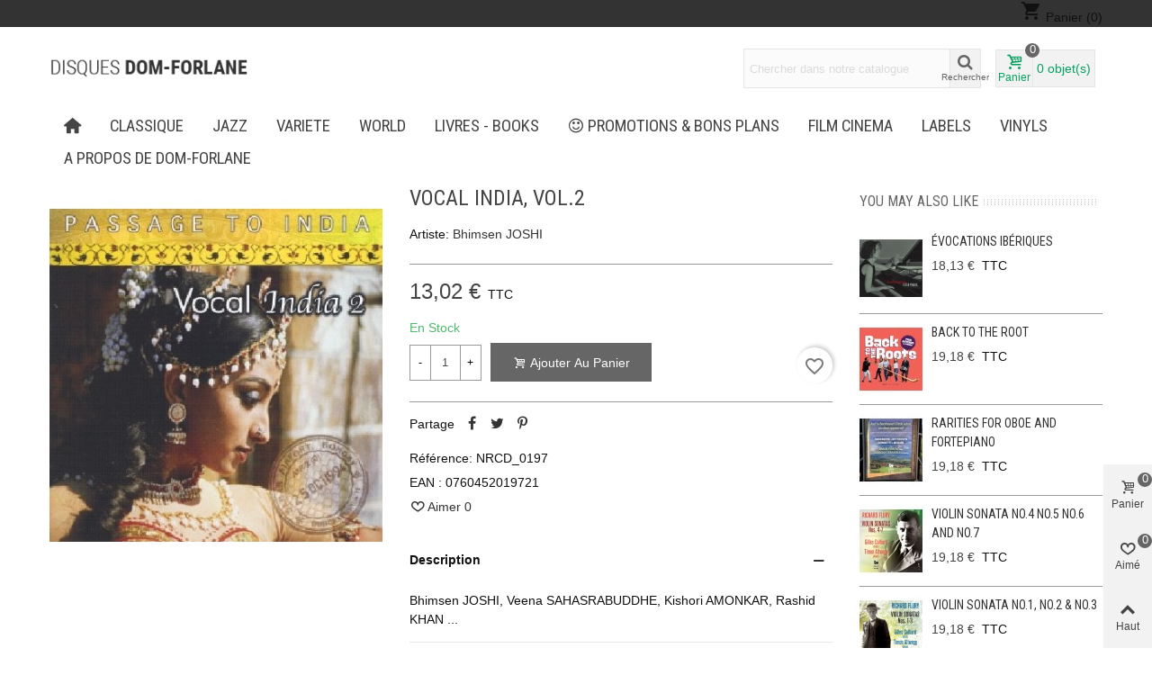

--- FILE ---
content_type: text/html; charset=utf-8
request_url: https://www.domdisques.com/world/440-vocal-india-vol2-0760452019721.html
body_size: 20304
content:
<!doctype html>
<html lang="fr">

  <head>
	
	  
  <meta charset="utf-8">


  <meta http-equiv="x-ua-compatible" content="ie=edge">



  <title>Bhimsen JOSHI - VOCAL INDIA, Vol.2 - Disques Dom-Forlane</title>
  
    
  
  <meta name="description" content="Bhimsen JOSHI, Veena SAHASRABUDDHE, Kishori AMONKAR, Rashid KHAN ......">
  <meta name="keywords" content="">
        <link rel="canonical" href="https://www.domdisques.com/world/440-vocal-india-vol2-0760452019721.html">
    
                
  

<!--st begin -->

    <meta name="viewport" content="width=device-width, maximum-scale=1, initial-scale=1.0" />

    <meta property="og:type" content="product">
  <meta property="og:url" content="https://www.domdisques.com/world/440-vocal-india-vol2-0760452019721.html">
  <meta property="og:title" content="Bhimsen JOSHI - VOCAL INDIA, Vol.2 - Disques Dom-Forlane">
  <meta property="og:site_name" content="Disques Dom-Forlane">
  <meta property="og:description" content="Bhimsen JOSHI, Veena SAHASRABUDDHE, Kishori AMONKAR, Rashid KHAN ......">
  <meta property="og:image" content="https://www.domdisques.com/440-medium_default/vocal-india-vol2.jpg">
  <meta property="og:image:width" content="370">
  <meta property="og:image:height" content="423">
  <meta property="og:image:alt" content="VOCAL INDIA, Vol.2">
    <meta property="product:pretax_price:amount" content="10.85">
  <meta property="product:pretax_price:currency" content="EUR">
  <meta property="product:price:amount" content="13.02">
  <meta property="product:price:currency" content="EUR">
    
<!--st end -->

  <link rel="icon" type="image/vnd.microsoft.icon" href="https://www.domdisques.com/img/favicon.ico?1504685467">
  <link rel="shortcut icon" type="image/x-icon" href="https://www.domdisques.com/img/favicon.ico?1504685467">
  <!--st begin -->
    <link rel="apple-touch-icon" sizes="180x180" href="/modules/stthemeeditor/img/favicon-180.png?1704449129" />
      <link rel="icon" type="image/png" sizes="16x16" href="/modules/stthemeeditor/img/favicon-16.png?1704449129" />
      <link rel="icon" type="image/png" sizes="32x32" href="/modules/stthemeeditor/img/favicon-32.png?1704449129" />
      <link rel="manifest" href="/stupload/stthemeeditor/1/site.webmanifest?1704449129" crossorigin="use-credentials">
      <link rel="mask-icon" href="/modules/stthemeeditor/img/favicon-svg.svg?1704449129" color="#222222">
      <meta name="msapplication-config" content="https://www.domdisques.com//stupload/stthemeeditor/1/browserconfig.xml?1704449129">
    
<!--st end -->

    <link rel="stylesheet" href="https://www.domdisques.com/themes/transformer/assets/css/theme.css" media="all">
  <link rel="stylesheet" href="https://www.domdisques.com/modules/ps_socialfollow/views/css/ps_socialfollow.css" media="all">
  <link rel="stylesheet" href="https://fonts.googleapis.com/css?family=Roboto+Condensed|Vollkorn:regular" media="all">
  <link rel="stylesheet" href="https://www.domdisques.com/themes/transformer/assets/css/responsive.css" media="all">
  <link rel="stylesheet" href="https://www.domdisques.com/themes/transformer/assets/css/responsive-lg.css" media="all">
  <link rel="stylesheet" href="https://www.domdisques.com/themes/transformer/assets/css/responsive-xl.css" media="all">
  <link rel="stylesheet" href="https://www.domdisques.com/themes/transformer/assets/css/responsive-xl-min.css" media="all">
  <link rel="stylesheet" href="https://www.domdisques.com/themes/transformer/assets/css/responsive-xxl.css" media="all">
  <link rel="stylesheet" href="https://www.domdisques.com/themes/transformer/assets/css/responsive-xxl-max.css" media="all">
  <link rel="stylesheet" href="https://www.domdisques.com/modules/stthemeeditor/views/css/animate.min.css" media="all">
  <link rel="stylesheet" href="https://www.domdisques.com/modules/fonticons/views/css/material-icons.css" media="all">
  <link rel="stylesheet" href="https://www.domdisques.com/modules/sthoverimage/views/css/style.css" media="all">
  <link rel="stylesheet" href="https://www.domdisques.com/js/jquery/ui/themes/base/minified/jquery-ui.min.css" media="all">
  <link rel="stylesheet" href="https://www.domdisques.com/js/jquery/ui/themes/base/minified/jquery.ui.theme.min.css" media="all">
  <link rel="stylesheet" href="https://www.domdisques.com/modules/blockwishlist/public/wishlist.css" media="all">
  <link rel="stylesheet" href="https://www.domdisques.com/modules/stthemeeditor/views/css/customer-s1.css" media="all">
  <link rel="stylesheet" href="https://www.domdisques.com/themes/transformer/assets/css/custom.css" media="all">






  

  <script type="text/javascript">
        var addtocart_animation = 0;
        var blockwishlistController = "https:\/\/www.domdisques.com\/module\/blockwishlist\/action";
        var cart_ajax = true;
        var click_on_header_cart = 0;
        var go_to_shopping_cart = 0;
        var hover_display_cp = 1;
        var prestashop = {"cart":{"products":[],"totals":{"total":{"type":"total","label":"Total","amount":0,"value":"0,00\u00a0\u20ac"},"total_including_tax":{"type":"total","label":"Total TTC","amount":0,"value":"0,00\u00a0\u20ac"},"total_excluding_tax":{"type":"total","label":"Total HT :","amount":0,"value":"0,00\u00a0\u20ac"}},"subtotals":{"products":{"type":"products","label":"Sous-total","amount":0,"value":"0,00\u00a0\u20ac"},"discounts":null,"shipping":{"type":"shipping","label":"Livraison","amount":0,"value":""},"tax":{"type":"tax","label":"Taxes incluses","amount":0,"value":"0,00\u00a0\u20ac"}},"products_count":0,"summary_string":"0 articles","vouchers":{"allowed":1,"added":[]},"discounts":[],"minimalPurchase":0,"minimalPurchaseRequired":""},"currency":{"id":1,"name":"Euro","iso_code":"EUR","iso_code_num":"978","sign":"\u20ac"},"customer":{"lastname":null,"firstname":null,"email":null,"birthday":null,"newsletter":null,"newsletter_date_add":null,"optin":null,"website":null,"company":null,"siret":null,"ape":null,"is_logged":false,"gender":{"type":null,"name":null},"addresses":[]},"country":{"id_zone":"9","id_currency":"0","call_prefix":"33","iso_code":"FR","active":"1","contains_states":"0","need_identification_number":"0","need_zip_code":"1","zip_code_format":"NNNNN","display_tax_label":"1","name":"France","id":8},"language":{"name":"Fran\u00e7ais (French)","iso_code":"fr","locale":"fr-FR","language_code":"fr","active":"1","is_rtl":"0","date_format_lite":"d\/m\/Y","date_format_full":"d\/m\/Y H:i:s","id":1},"page":{"title":"","canonical":"https:\/\/www.domdisques.com\/world\/440-vocal-india-vol2-0760452019721.html","meta":{"title":"Bhimsen JOSHI - VOCAL INDIA, Vol.2 - Disques Dom-Forlane","description":"Bhimsen JOSHI, Veena SAHASRABUDDHE, Kishori AMONKAR, Rashid KHAN ......","keywords":"","robots":"index"},"page_name":"product","body_classes":{"lang-fr":true,"lang-rtl":false,"country-FR":true,"currency-EUR":true,"layout-full-width":true,"page-product":true,"tax-display-enabled":true,"page-customer-account":false,"product-id-440":true,"product-VOCAL INDIA, Vol.2":true,"product-id-category-13":true,"product-id-manufacturer-329":true,"product-id-supplier-10":true,"product-available-for-order":true},"admin_notifications":[],"password-policy":{"feedbacks":{"0":"Tr\u00e8s faible","1":"Faible","2":"Moyenne","3":"Fort","4":"Tr\u00e8s fort","Straight rows of keys are easy to guess":"Les suites de touches sur le clavier sont faciles \u00e0 deviner","Short keyboard patterns are easy to guess":"Les mod\u00e8les courts sur le clavier sont faciles \u00e0 deviner.","Use a longer keyboard pattern with more turns":"Utilisez une combinaison de touches plus longue et plus complexe.","Repeats like \"aaa\" are easy to guess":"Les r\u00e9p\u00e9titions (ex. : \"aaa\") sont faciles \u00e0 deviner.","Repeats like \"abcabcabc\" are only slightly harder to guess than \"abc\"":"Les r\u00e9p\u00e9titions (ex. : \"abcabcabc\") sont seulement un peu plus difficiles \u00e0 deviner que \"abc\".","Sequences like abc or 6543 are easy to guess":"Les s\u00e9quences (ex. : abc ou 6543) sont faciles \u00e0 deviner.","Recent years are easy to guess":"Les ann\u00e9es r\u00e9centes sont faciles \u00e0 deviner.","Dates are often easy to guess":"Les dates sont souvent faciles \u00e0 deviner.","This is a top-10 common password":"Ce mot de passe figure parmi les 10 mots de passe les plus courants.","This is a top-100 common password":"Ce mot de passe figure parmi les 100 mots de passe les plus courants.","This is a very common password":"Ceci est un mot de passe tr\u00e8s courant.","This is similar to a commonly used password":"Ce mot de passe est similaire \u00e0 un mot de passe couramment utilis\u00e9.","A word by itself is easy to guess":"Un mot seul est facile \u00e0 deviner.","Names and surnames by themselves are easy to guess":"Les noms et les surnoms seuls sont faciles \u00e0 deviner.","Common names and surnames are easy to guess":"Les noms et les pr\u00e9noms courants sont faciles \u00e0 deviner.","Use a few words, avoid common phrases":"Utilisez quelques mots, \u00e9vitez les phrases courantes.","No need for symbols, digits, or uppercase letters":"Pas besoin de symboles, de chiffres ou de majuscules.","Avoid repeated words and characters":"\u00c9viter de r\u00e9p\u00e9ter les mots et les caract\u00e8res.","Avoid sequences":"\u00c9viter les s\u00e9quences.","Avoid recent years":"\u00c9vitez les ann\u00e9es r\u00e9centes.","Avoid years that are associated with you":"\u00c9vitez les ann\u00e9es qui vous sont associ\u00e9es.","Avoid dates and years that are associated with you":"\u00c9vitez les dates et les ann\u00e9es qui vous sont associ\u00e9es.","Capitalization doesn't help very much":"Les majuscules ne sont pas tr\u00e8s utiles.","All-uppercase is almost as easy to guess as all-lowercase":"Un mot de passe tout en majuscules est presque aussi facile \u00e0 deviner qu'un mot de passe tout en minuscules.","Reversed words aren't much harder to guess":"Les mots invers\u00e9s ne sont pas beaucoup plus difficiles \u00e0 deviner.","Predictable substitutions like '@' instead of 'a' don't help very much":"Les substitutions pr\u00e9visibles comme '\"@\" au lieu de \"a\" n'aident pas beaucoup.","Add another word or two. Uncommon words are better.":"Ajoutez un autre mot ou deux. Pr\u00e9f\u00e9rez les mots peu courants."}}},"shop":{"name":"Disques Dom-Forlane","logo":"https:\/\/www.domdisques.com\/img\/disques-dom-forlane-logo-1504685467.jpg","stores_icon":"https:\/\/www.domdisques.com\/img\/logo_stores.png","favicon":"https:\/\/www.domdisques.com\/img\/favicon.ico"},"core_js_public_path":"\/themes\/","urls":{"base_url":"https:\/\/www.domdisques.com\/","current_url":"https:\/\/www.domdisques.com\/world\/440-vocal-india-vol2-0760452019721.html","shop_domain_url":"https:\/\/www.domdisques.com","img_ps_url":"https:\/\/www.domdisques.com\/img\/","img_cat_url":"https:\/\/www.domdisques.com\/img\/c\/","img_lang_url":"https:\/\/www.domdisques.com\/img\/l\/","img_prod_url":"https:\/\/www.domdisques.com\/img\/p\/","img_manu_url":"https:\/\/www.domdisques.com\/img\/m\/","img_sup_url":"https:\/\/www.domdisques.com\/img\/su\/","img_ship_url":"https:\/\/www.domdisques.com\/img\/s\/","img_store_url":"https:\/\/www.domdisques.com\/img\/st\/","img_col_url":"https:\/\/www.domdisques.com\/img\/co\/","img_url":"https:\/\/www.domdisques.com\/themes\/transformer\/assets\/img\/","css_url":"https:\/\/www.domdisques.com\/themes\/transformer\/assets\/css\/","js_url":"https:\/\/www.domdisques.com\/themes\/transformer\/assets\/js\/","pic_url":"https:\/\/www.domdisques.com\/upload\/","theme_assets":"https:\/\/www.domdisques.com\/themes\/transformer\/assets\/","theme_dir":"https:\/\/www.domdisques.com\/themes\/transformer\/","pages":{"address":"https:\/\/www.domdisques.com\/adresse","addresses":"https:\/\/www.domdisques.com\/adresses","authentication":"https:\/\/www.domdisques.com\/connexion","manufacturer":"https:\/\/www.domdisques.com\/marques","cart":"https:\/\/www.domdisques.com\/panier","category":"https:\/\/www.domdisques.com\/index.php?controller=category","cms":"https:\/\/www.domdisques.com\/index.php?controller=cms","contact":"https:\/\/www.domdisques.com\/nous-contacter","discount":"https:\/\/www.domdisques.com\/reduction","guest_tracking":"https:\/\/www.domdisques.com\/suivi-commande-invite","history":"https:\/\/www.domdisques.com\/historique-commandes","identity":"https:\/\/www.domdisques.com\/identite","index":"https:\/\/www.domdisques.com\/","my_account":"https:\/\/www.domdisques.com\/mon-compte","order_confirmation":"https:\/\/www.domdisques.com\/confirmation-commande","order_detail":"https:\/\/www.domdisques.com\/index.php?controller=order-detail","order_follow":"https:\/\/www.domdisques.com\/suivi-commande","order":"https:\/\/www.domdisques.com\/commande","order_return":"https:\/\/www.domdisques.com\/index.php?controller=order-return","order_slip":"https:\/\/www.domdisques.com\/avoirs","pagenotfound":"https:\/\/www.domdisques.com\/page-introuvable","password":"https:\/\/www.domdisques.com\/recuperation-mot-de-passe","pdf_invoice":"https:\/\/www.domdisques.com\/index.php?controller=pdf-invoice","pdf_order_return":"https:\/\/www.domdisques.com\/index.php?controller=pdf-order-return","pdf_order_slip":"https:\/\/www.domdisques.com\/index.php?controller=pdf-order-slip","prices_drop":"https:\/\/www.domdisques.com\/promotions","product":"https:\/\/www.domdisques.com\/index.php?controller=product","registration":"https:\/\/www.domdisques.com\/index.php?controller=registration","search":"https:\/\/www.domdisques.com\/recherche","sitemap":"https:\/\/www.domdisques.com\/plan-site","stores":"https:\/\/www.domdisques.com\/magasins","supplier":"https:\/\/www.domdisques.com\/fournisseur","new_products":"https:\/\/www.domdisques.com\/nouveaux-produits","brands":"https:\/\/www.domdisques.com\/marques","register":"https:\/\/www.domdisques.com\/index.php?controller=registration","order_login":"https:\/\/www.domdisques.com\/commande?login=1"},"alternative_langs":[],"actions":{"logout":"https:\/\/www.domdisques.com\/?mylogout="},"no_picture_image":{"bySize":{"cart_default":{"url":"https:\/\/www.domdisques.com\/img\/p\/fr-default-cart_default.jpg","width":70,"height":80},"small_default":{"url":"https:\/\/www.domdisques.com\/img\/p\/fr-default-small_default.jpg","width":105,"height":120},"cart_default_2x":{"url":"https:\/\/www.domdisques.com\/img\/p\/fr-default-cart_default_2x.jpg","width":140,"height":160},"small_default_2x":{"url":"https:\/\/www.domdisques.com\/img\/p\/fr-default-small_default_2x.jpg","width":210,"height":240},"home_default":{"url":"https:\/\/www.domdisques.com\/img\/p\/fr-default-home_default.jpg","width":280,"height":320},"medium_default":{"url":"https:\/\/www.domdisques.com\/img\/p\/fr-default-medium_default.jpg","width":370,"height":423},"home_default_2x":{"url":"https:\/\/www.domdisques.com\/img\/p\/fr-default-home_default_2x.jpg","width":560,"height":640},"large_default":{"url":"https:\/\/www.domdisques.com\/img\/p\/fr-default-large_default.jpg","width":700,"height":800},"medium_default_2x":{"url":"https:\/\/www.domdisques.com\/img\/p\/fr-default-medium_default_2x.jpg","width":740,"height":846},"large_default_2x":{"url":"https:\/\/www.domdisques.com\/img\/p\/fr-default-large_default_2x.jpg","width":1200,"height":1372},"superlarge_default":{"url":"https:\/\/www.domdisques.com\/img\/p\/fr-default-superlarge_default.jpg","width":1200,"height":1372},"superlarge_default_2x":{"url":"https:\/\/www.domdisques.com\/img\/p\/fr-default-superlarge_default_2x.jpg","width":1200,"height":1372}},"small":{"url":"https:\/\/www.domdisques.com\/img\/p\/fr-default-cart_default.jpg","width":70,"height":80},"medium":{"url":"https:\/\/www.domdisques.com\/img\/p\/fr-default-home_default_2x.jpg","width":560,"height":640},"large":{"url":"https:\/\/www.domdisques.com\/img\/p\/fr-default-superlarge_default_2x.jpg","width":1200,"height":1372},"legend":""}},"configuration":{"display_taxes_label":true,"display_prices_tax_incl":true,"is_catalog":false,"show_prices":true,"opt_in":{"partner":false},"quantity_discount":{"type":"discount","label":"Remise sur prix unitaire"},"voucher_enabled":1,"return_enabled":0},"field_required":[],"breadcrumb":{"links":[{"title":"Accueil","url":"https:\/\/www.domdisques.com\/"},{"title":"WORLD","url":"https:\/\/www.domdisques.com\/13-world"},{"title":"VOCAL INDIA, Vol.2","url":"https:\/\/www.domdisques.com\/world\/440-vocal-india-vol2-0760452019721.html"}],"count":3},"link":{"protocol_link":"https:\/\/","protocol_content":"https:\/\/"},"time":1768971103,"static_token":"ed3579b245443a8217d1b74ac5eeef8e","token":"8e76e400b2031506ca3651c94443fdaa","debug":false};
        var productsAlreadyTagged = [];
        var quick_search_as = true;
        var quick_search_as_min = 1;
        var quick_search_as_size = 6;
        var removeFromWishlistUrl = "https:\/\/www.domdisques.com\/module\/blockwishlist\/action?action=deleteProductFromWishlist";
        var st_cart_page_url = "\/\/www.domdisques.com\/panier?action=show";
        var st_maximum_already_message = "Vous avez atteint la quantit\u00e9 maximum pour ce produit.";
        var st_myloved_url = "https:\/\/www.domdisques.com\/module\/stlovedproduct\/myloved";
        var st_refresh_url = "\/\/www.domdisques.com\/module\/stshoppingcart\/ajax";
        var stlove_bos = [];
        var stlove_login = 0;
        var stlove_pros = [];
        var sttheme = {"cookie_domain":"www.domdisques.com","cookie_path":"\/","drop_down":0,"magnificpopup_tprev":"Pr\u00e9c\u00e9dent","magnificpopup_tnext":"Suivant","magnificpopup_tcounter":"%curr% of %total%","theme_version":"4.7.6","ps_version":"8.2.3","is_rtl":0,"is_mobile_device":false,"gallery_image_type":"medium_default","thumb_image_type":"cart_default","responsive_max":2,"fullwidth":0,"responsive":"1","product_view_swither":"1","infinite_scroll":"0","cate_pro_lazy":"1","sticky_column":"","filter_position":"","sticky_option":3,"product_thumbnails":"5","pro_thumnbs_per_fw":2,"pro_thumnbs_per_xxl":1,"pro_thumnbs_per_xl":1,"pro_thumnbs_per_lg":1,"pro_thumnbs_per_md":3,"pro_thumnbs_per_sm":2,"pro_thumnbs_per_xs":1,"pro_thumnbs_per_odd_fw":0,"pro_thumnbs_per_odd_xxl":0,"pro_thumnbs_per_odd_xl":0,"pro_thumnbs_per_odd_lg":0,"pro_thumnbs_per_odd_md":0,"pro_thumnbs_per_odd_sm":0,"pro_thumnbs_per_odd_xs":0,"pro_kk_per_fw":"1","pro_kk_per_xxl":"1","pro_kk_per_xl":"1","pro_kk_per_lg":"1","pro_kk_per_md":"1","pro_kk_per_sm":"1","pro_kk_per_xs":"1","categories_per_fw":"1","categories_per_xxl":"6","categories_per_xl":"5","categories_per_lg":"5","categories_per_md":"4","categories_per_sm":"3","categories_per_xs":"2","enable_zoom":0,"enable_thickbox":0,"retina":"1","sticky_mobile_header":"2","sticky_mobile_header_height":"0","use_mobile_header":"1","pro_image_column_md":"4","submemus_animation":0,"submemus_action":0,"pro_quantity_input":"2","popup_vertical_fit":"0","pro_tm_slider":"0","pro_tm_slider_cate":"0","buy_now":"0","lazyload_main_gallery":"0","product_views":"0"};
        var wishlistAddProductToCartUrl = "https:\/\/www.domdisques.com\/module\/blockwishlist\/action?action=addProductToCart";
        var wishlistUrl = "https:\/\/www.domdisques.com\/module\/blockwishlist\/view";
      </script>

<!--st end -->

  <style>#st_header .search_widget_block{width:280px;}#st_header .search_widget_text, #st_header .search_widget_btn{height:42px;}#st_header .search_widget_btn{line-height:40px;}#st_header .search_widget_text{background:#FBFBFB;}#st_header .search_widget_form_inner.input-group-with-border{border-color:#E5E5E5;}#st_header .search_widget_btn.btn{border-color:#E5E5E5;}#st_header .search_widget_btn{color:#06a161;}#st_header .search_widget_btn:hover{color:#ffffff;}#st_header .search_widget_btn{background:#f2f2f2;}#st_header .search_widget_btn:hover{background:#06a161;}</style>
<style>.top_bar_item.shopping_cart_style_0 .cart_icon_item, .top_bar_item.shopping_cart_style_2 .cart_icon_item, .top_bar_item.shopping_cart_style_3 .cart_icon_item{height:42px;line-height:40px;}.top_bar_item.shopping_cart_style_0 .ajax_cart_bag{min-width:42px;}.top_bar_item .cart_icon_item{color:#06a161;}.top_bar_item.shopping_cart_style_0:hover .ajax_cart_bag{color:#ffffff;}.top_bar_item.shopping_cart_style_2:hover .cart_icon_item, .top_bar_item.shopping_cart_style_3:hover .cart_icon_item{color:#ffffff;}.top_bar_item .cart_icon_item{background:#f2f2f2;}.top_bar_item.shopping_cart_style_0:hover .ajax_cart_bag{background:#06a161;}.top_bar_item.shopping_cart_style_2:hover .cart_icon_item, .top_bar_item.shopping_cart_style_3:hover .cart_icon_item{background:#06a161;}.top_bar_item.shopping_cart_style_0 .ajax_cart_bag.cart_icon_item{border-color:#e5e5e5;}</style>
<style>#st_swiper_1 .swiper-pagination-bullet-active, #st_swiper_1 .swiper-pagination-progress .swiper-pagination-progressbar{background-color:#ffffff;}#st_swiper_1 .swiper-pagination-st-round .swiper-pagination-bullet.swiper-pagination-bullet-active{background-color:#ffffff;border-color:#ffffff;}#st_swiper_1 .swiper-pagination-st-round .swiper-pagination-bullet.swiper-pagination-bullet-active span{background-color:#ffffff;}</style>
<style>#steasy_column_5{padding-top: 0px;}#steasy_column_5{padding-bottom: 0px;}#steasy_column_6{padding-top: 0px;}#steasy_column_6{padding-bottom: 0px;}#steasy_column_6 .stsocial_2_1 li,#steasy_column_6 .stsocial_2_2 li,#steasy_column_6 .stsocial_2_3 li{padding-bottom: 16px;}#steasy_column_6 .stsocial_1_1 li,#steasy_column_6 .stsocial_1_2 li,#steasy_column_6 .stsocial_1_3 li{padding-right: 16px;}#steasy_column_6 .stsocial_list a .social_wrap{font-size: 18px;}#steasy_column_7{padding-top: 0px;}#steasy_column_7{padding-bottom: 0px;}#steasy_column_8{padding-top: 0px;}#steasy_column_8{padding-bottom: 0px;}#easycontent_13 {padding-top:100px;}#easycontent_13 {padding-bottom:100px;}</style>
<style>.love_product .btn_text{margin-right:4px;}</style>
<style>.strelatedproducts_container .product_list.grid .product_list_item{padding-left:8px;padding-right:8px;}.strelatedproducts_container .product_list.grid{margin-left:-8px;margin-right:-8px;}</style>
<style>#side_products_cart{right: 0; left: auto; border-left-width: 4px;border-right-width: 0;}.is_rtl #side_products_cart{left: 0; right: auto;border-left-width:0;border-right-width: 4px;}#side_loved{right: 0; left: auto; border-left-width: 4px;border-right-width: 0;}.is_rtl #side_loved{left: 0; right: auto;border-left-width:0;border-right-width: 4px;}#side_mobile_nav{right: 0; left: auto; border-left-width: 4px;border-right-width: 0;}.is_rtl #side_mobile_nav{left: 0; right: auto;border-left-width:0;border-right-width: 4px;}#side_stmobilemenu{right: auto; left: 0; border-left-width: 0;border-right-width: 4px;}.is_rtl #side_stmobilemenu{left: auto; right: 0;border-left-width:4px;border-right-width: 0;}#rightbar{-webkit-flex-grow: 3; -moz-flex-grow: 3; flex-grow: 3; -ms-flex-positive: 3;}#leftbar{-webkit-flex-grow: 0; -moz-flex-grow: 0; flex-grow: 0; -ms-flex-positive: 0;}#rightbar{top:auto; bottom:0%;}#leftbar{top:auto; bottom:0%;}</style>


	
  </head>
  <body id="product" class="product lang-fr country-fr currency-eur layout-full-width page-product tax-display-enabled product-id-440 product-vocal-india--vol-2 product-id-category-13 product-id-manufacturer-329 product-id-supplier-10 product-available-for-order   lang_fr  dropdown_menu_event_0 
   desktop_device  slide_lr_column        is_logged_0 	 hide-left-column hide-right-column 
  ">	
      
    
	<div id="st-container" class="st-container st-effect-0">
	  <div class="st-pusher">
		<div class="st-content"><!-- this is the wrapper for the content -->
		  <div class="st-content-inner">
	<!-- off-canvas-end -->

	<main id="body_wrapper">
	  <div id="page_wrapper" class="" 
 itemscope itemtype="https://schema.org/Product" >
	  
			  
	  <div class="header-container   header_sticky_option_3">
	  <header id="st_header" class="animated fast">
		
		  
    

            <div id="top_bar" class="nav_bar horizontal-s-fullheight " >
      <div class="wide_container_box wide_container">
        <div id="top_bar_container" class="container">
          <div id="top_bar_row" class="flex_container">
            <nav id="nav_left" class="flex_float_left"><div class="flex_box"></div></nav>
            <nav id="nav_center" class="flex_float_center"><div class="flex_box"></div></nav>
            <nav id="nav_right" class="flex_float_right"><div class="flex_box"><div id="_desktop_cart">
  <div class="blockcart cart-preview inactive" data-refresh-url="//www.domdisques.com/module/ps_shoppingcart/ajax">
    <div class="header">
              <i class="material-icons shopping-cart">shopping_cart</i>
        <span class="hidden-sm-down">Panier</span>
        <span class="cart-products-count">(0)</span>
          </div>
  </div>
</div>
</div></nav>
          </div>
        </div>          
      </div>
    </div>
  

  <section id="mobile_bar" class="animated fast">
    <div class="container">
      <div id="mobile_bar_top" class="flex_container">
                  <div id="mobile_bar_left">
            <div class="flex_container">
              
            	                <!-- MODULE st stsidebar -->
	<a id="rightbar_4"  href="javascript:;" class="mobile_bar_tri  menu_mobile_bar_tri mobile_bar_item  " data-name="side_stmobilemenu" data-direction="open_bar_left" rel="nofollow" title="Menu">
	    <i class="fto-menu fs_xl"></i>
	    <span class="mobile_bar_tri_text">Menu</span>
	</a>
<!-- /MODULE st stsidebar -->
              
            </div>
          </div>
          <div id="mobile_bar_center" class="flex_child">
            <div class="flex_container  flex_center ">              
            	                            <a class="mobile_logo" href="https://www.domdisques.com/" title="Disques Dom-Forlane">
              <img class="logo" src="https://www.domdisques.com/img/disques-dom-forlane-logo-1504685467.jpg"  alt="Disques Dom-Forlane" width="237" height="28"/>
            </a>
        
              	              <!-- MODULE st stsidebar -->
<!-- /MODULE st stsidebar -->
              
            </div>
          </div>
          <div id="mobile_bar_right">
            <div class="flex_container"><!-- MODULE st stsidebar -->
	<a id="rightbar_5"  href="javascript:;" class="mobile_bar_tri  customer_mobile_bar_tri mobile_bar_item " data-name="side_mobile_nav" data-direction="open_bar_right" rel="nofollow" title="Paramètres">
	    <i class="fto-ellipsis fs_xl"></i>
	    <span class="mobile_bar_tri_text">Paramètres</span>
	</a>
<!-- /MODULE st stsidebar --></div>
          </div>
      </div>
      <div id="mobile_bar_bottom" class="flex_container">
        <!-- MODULE st stsidebar -->
<!-- /MODULE st stsidebar -->
      </div>
    </div>
  </section>


    <div id="header_primary" class="">
    <div class="wide_container_box wide_container">
      <div id="header_primary_container" class="container">
        <div id="header_primary_row" class="flex_container  logo_left ">
                                  <div id="header_left" class="">
            <div class="flex_container header_box  flex_left ">
                                        <div class="logo_box">
          <div class="slogan_horizon">
            <a class="shop_logo" href="https://www.domdisques.com/" title="Disques Dom-Forlane">
                <img class="logo" src="https://www.domdisques.com/img/disques-dom-forlane-logo-1504685467.jpg"  alt="Disques Dom-Forlane" width="237" height="28"/>
            </a>
                      </div>
                  </div>
        
                                        </div>
          </div>
            <div id="header_center" class="">
              <div class="flex_container header_box  flex_center ">
                                          </div>
            </div>
          <div id="header_right" class="">
            <div id="header_right_top" class="flex_container header_box  flex_right ">
                <!-- MODULE st stsearchbar -->
<div class="search_widget_block search_widget_3  stsearchbar_builder top_bar_item ">
<div class="search_widget" data-search-controller-url="//www.domdisques.com/recherche">
	<form method="get" action="//www.domdisques.com/recherche" class="search_widget_form">
		<input type="hidden" name="controller" value="search">
		<div class="search_widget_form_inner input-group round_item js-parent-focus input-group-with-border">
	      <input type="text" class="form-control search_widget_text js-child-focus" name="s" value="" placeholder="Chercher dans notre catalogue">
	      <span class="input-group-btn">
	        <button class="btn btn-search btn-no-padding btn-spin search_widget_btn link_color icon_btn" type="submit"><i class="fto-search-1"></i><span class="icon_text">Rechercher</span></button>
	      </span>
	    </div>

	</form>
	<div class="search_results  search_show_img  search_show_name  search_show_price "></div>
	<a href="javascript:;" title="Plus de produits." rel="nofollow" class="display_none search_more_products go">Cliquer pour plus de produits.</a>
	<div class="display_none search_no_products">No products were found.</div>
</div>
</div>
<!-- /MODULE st stsearchbar --><!-- MODULE st stshoppingcart -->
<div class="blockcart dropdown_wrap top_bar_item shopping_cart_style_0  clearfix" data-refresh-url="//www.domdisques.com/module/stshoppingcart/ajax"><a href="//www.domdisques.com/panier?action=show" title="Voir mon panier d'achat" rel="nofollow" class="st_shopping_cart dropdown_tri header_item " data-name="side_products_cart" data-direction="open_bar_right"><div class="flex_container"><div class="ajax_cart_bag cart_icon_item"><i class="fto-glyph icon_btn"></i><span class="icon_text">Panier</span><span class="ajax_cart_quantity amount_circle ">0</span></div><span class="ajax_cart_quantity cart_icon_item">0</span><span class="ajax_cart_product_txt cart_icon_item">objet(s)</span></div></a><div class="dropdown_list cart_body  no_show_empty "><div class="dropdown_box">      <div class="shoppingcart-list">
              <div class="cart_empty">Votre panier est vide.</div>
            </div></div></div></div><!-- /MODULE st stshoppingcart -->
            </div>
                <div id="header_right_bottom" class="flex_container header_box  flex_right ">
                                </div>
          </div>
        </div>
      </div>
    </div>
  </div>
    <div class="nav_full_container "></div>


  <div id="easymenu_container" class="easymenu_bar"></div>
              <section id="top_extra" class="main_menu_has_widgets_0">
      <div class="">
      <div class="st_mega_menu_container animated fast">
      <div class="container">
        <div id="top_extra_container" class="flex_container ">
            <!-- MODULE st stmegamenu -->
	<nav id="st_mega_menu_wrap" class="">
		<ul class="st_mega_menu clearfix mu_level_0">
								<li id="st_menu_1" class="ml_level_0 m_alignment_0">
			<a id="st_ma_1" href="https://www.domdisques.com/" class="ma_level_0 ma_icon" title=""><i class="fto-home"></i></a>
					</li>
									<li id="st_menu_6" class="ml_level_0 m_alignment_0">
			<a id="st_ma_6" href="https://www.domdisques.com/10-classique" class="ma_level_0" title="CLASSIQUE">CLASSIQUE</a>
					</li>
									<li id="st_menu_7" class="ml_level_0 m_alignment_0">
			<a id="st_ma_7" href="https://www.domdisques.com/11-jazz" class="ma_level_0" title="JAZZ">JAZZ</a>
					</li>
									<li id="st_menu_8" class="ml_level_0 m_alignment_0">
			<a id="st_ma_8" href="https://www.domdisques.com/12-variete" class="ma_level_0" title="VARIETE">VARIETE</a>
					</li>
									<li id="st_menu_9" class="ml_level_0 m_alignment_0">
			<a id="st_ma_9" href="https://www.domdisques.com/13-world" class="ma_level_0" title="WORLD">WORLD</a>
					</li>
									<li id="st_menu_13" class="ml_level_0 m_alignment_0">
			<a id="st_ma_13" href="https://www.domdisques.com/553-livres-books" class="ma_level_0" title="LIVRES - BOOKS">LIVRES - BOOKS</a>
					</li>
									<li id="st_menu_14" class="ml_level_0 m_alignment_0">
			<a id="st_ma_14" href="https://www.domdisques.com/595-promotions-bons-plans" class="ma_level_0" title="PROMOTIONS &amp; BONS PLANS"><i class="fto-smile"></i>PROMOTIONS & BONS PLANS</a>
					</li>
									<li id="st_menu_17" class="ml_level_0 m_alignment_0">
			<a id="st_ma_17" href="https://www.domdisques.com/606-film-cinema" class="ma_level_0" title="FILM CINEMA">FILM CINEMA</a>
					</li>
									<li id="st_menu_10" class="ml_level_0 m_alignment_0">
			<a id="st_ma_10" href="https://www.domdisques.com/57-labels" class="ma_level_0" title="Labels">Labels</a>
					</li>
									<li id="st_menu_11" class="ml_level_0 m_alignment_0">
			<a id="st_ma_11" href="https://www.domdisques.com/218-vinyls" class="ma_level_0" title="Vinyls">Vinyls</a>
					</li>
									<li id="st_menu_12" class="ml_level_0 m_alignment_0">
			<a id="st_ma_12" href="https://www.domdisques.com/content/4-dom-forlane-producteur-distributeur-editeur" class="ma_level_0" title="A propos de Dom-Forlane">A propos de Dom-Forlane</a>
					</li>
			</ul>	</nav>
<!-- /MODULE st stmegamenu -->                    </div>
      </div>
      </div>
      </div> 
  </section>
  		
	  </header>
	  </div>
	  
		
		<div class="breadcrumb_spacing"></div>	  
	  
		<aside id="notifications">
  <div class="container">
    
    
    
      </div>
</aside>
	  

	  
		  <div class="full_width_top_container">    <!-- MODULE st swiper -->
        <!--/ MODULE st swiper -->
</div>
		  <div class="full_width_top2_container"></div>
		  <div class="wrapper_top_container"></div>
	  
        <section id="main">
      <div class="product_first_section">
      <div class=" container ">
             <meta itemprop="url" content="https://www.domdisques.com/world/440-vocal-india-vol2-0760452019721.html">        <div class="row product_page_container product_page_layout_0 product-container js-product-container">
      <div class="product_left_column col-lg-4 mb-2">
        
          <section class="product_left_content mb-2">
            
              
                                                  <div class="images-container 
 pro_number_1
 pro_number_xxl_1
 pro_number_xl_1
 pro_number_lg_1
 pro_number_md_1
 pro_number_sm_1
 pro_number_xs_1
">
  <div class="images-container-5 ">
<div class="pro_gallery_top_container   mb-3  ">
  <div class="pro_gallery_top_inner posi_rel">
    
                  

  
  
        <div class="swiper-container pro_gallery_top swiper-button-lr  swiper-navigation-rectangle  " >
        <div class="swiper-wrapper">
                                                                                                                                                          <div class="swiper-slide ">
                <div class="easyzoom--overlay  ">
                    <a href="javascript:;" class="  replace-2x "  title="VOCAL INDIA, Vol.2">
                      <picture>
                                                <img
                          class="pro_gallery_item  swiper-lazy "
                                                     data-src="https://www.domdisques.com/440-medium_default/vocal-india-vol2.jpg"
                           data-srcset="https://www.domdisques.com/440-medium_default_2x/vocal-india-vol2.jpg 2x"                           alt="VOCAL INDIA, Vol.2"
                          width="370"
                          height="423"
                          data-id_image="440"
                           itemprop="image" content="https://www.domdisques.com/440-medium_default/vocal-india-vol2.jpg"                         />
                      </picture>
                    </a>
                </div>
              </div>                                    </div>
        <div class="swiper-button swiper-button-next"><i class="fto-left-open-3 slider_arrow_left"></i><i class="fto-right-open-3 slider_arrow_right"></i></div>
        <div class="swiper-button swiper-button-prev"><i class="fto-left-open-3 slider_arrow_left"></i><i class="fto-right-open-3 slider_arrow_right"></i></div>
            </div>
    <script type="text/javascript">
    //<![CDATA[
        
        if(typeof(swiper_options) ==='undefined')
        var swiper_options = [];
        
        
        swiper_options.push({
            
            id_st: '.pro_gallery_top',
            speed: 0,
            spaceBetween: 20,
            
            navigation:{
              nextEl: '.pro_gallery_top .swiper-button-next',
              prevEl: '.pro_gallery_top .swiper-button-prev'
            },
            
                        loop: false,
            watchSlidesProgress: true,
            watchSlidesVisibility: true,
            slidesPerView: 1,
                                    
            breakpoints: {
                
                                1440: {slidesPerView: 1 },                1200: {slidesPerView: 1 },                992: {slidesPerView: 1 },
                768: {slidesPerView: 1 },
                480: {slidesPerView: 1 }
            },
            
                        
            on: {
              init: function (swiper) {
                  prestashop.easyzoom.init(swiper.$wrapperEl.find('.swiper-slide-visible .easyzoom'));
                  var _i = swiper.activeIndex;
                  
                                    
                  $('.pro_popup_trigger_box a').removeClass('st_active').eq(prestashop.language.is_rtl=='1'?$(swiper.slides).length-_i:_i).addClass('st_active');

                  if($(swiper.slides).length==$(swiper.slides).filter('.swiper-slide-visible').length)
                  {
                      $(swiper.params.navigation.nextEl).hide();
                      $(swiper.params.navigation.prevEl).hide();
                  }
                  else
                  {
                      $(swiper.params.navigation.nextEl).show();
                      $(swiper.params.navigation.prevEl).show();
                  }
              },
              slideChangeTransitionEnd: function (swiper) {
                prestashop.easyzoom.init(swiper.$wrapperEl.find('.swiper-slide-visible .easyzoom'));
              },
              activeIndexChange: function (swiper) {
                var _i = swiper.activeIndex;
                
                                
                if($('.pro_gallery_thumbs').length && typeof($('.pro_gallery_thumbs')[0].swiper)!=='undefined')
                {
                    $('.pro_gallery_thumbs')[0].swiper.slideTo(_i);
                    $($('.pro_gallery_thumbs')[0].swiper.slides).removeClass('clicked_thumb').eq(_i).addClass('clicked_thumb');
                }
                $('.pro_popup_trigger_box a').removeClass('st_active').eq(prestashop.language.is_rtl=='1'?$(swiper.slides).length-_i:_i).addClass('st_active');
              }
            },
            
            roundLengths: true,
                        
            lazy:{
              loadPrevNext: true,
              loadPrevNextAmount: 1
            },
            
                        initialSlide: 0
        
        });
         
    //]]>
    </script>
  
    </div>
</div>
</div>
</div>
                              

            
          </section>
                    <div class="product_left_column_hook"></div>
                                        
        </div>
        <div class="product_middle_column col-lg-5 mb-3">
          <div class="product_middle_column_inner">
          
            
              <div class="product_name_wrap flex_container flex_start">
    <div class="flex_child">
    <h1  itemprop="name"  class="product_name ">VOCAL INDIA, Vol.2</h1>
    
                <div class="product-manufacturer pro_extra_info flex_container">
          <span class="pro_extra_info_label">Artiste:</span>
          <div class="pro_extra_info_content flex_child">
            <a  itemprop="brand" itemscope="" itemtype="https://schema.org/Brand"  href="https://www.domdisques.com/329_bhimsen-joshi" title="Cliquez ici pour voir tous les produits de cet artiste" target="_top" class="pro_extra_info_brand">
                <meta itemprop="name" content="Bhimsen JOSHI" />                                    Bhimsen JOSHI
                            </a>
          </div>
      </div>        </div>

    <section class="pro_name_right">
    <div class="flex_box">
                    
    
    </div>
    </section>
</div>            
          
          
                                                
          

          <div class="product-information">
                          
                <div id="product-description-short-440" class="product-description-short mb-3 truncate_block st_showless_block_0 truncate_cate_desc_0"  itemprop="description" ><div class="st_read_more_box"></div><a href="javascript:;" title="Lire la suite" class="st_read_more" rel="nofollow"><span class="st_showmore_btn">Lire la suite</span><span class="st_showless_btn">Show less</span></a></div>
              <div class="steasy_divider between_short_and_price"><div class="steasy_divider_item"></div></div>
              
            
            <div class="mar_b1 pro_price_block flex_container flex_start">
              
                  <div class="product-prices">    
    
          
    
      <div
        class="product-price"
                itemprop="offers"
        itemscope
        itemtype="https://schema.org/Offer"
              >
        <link itemprop="availability" href="https://schema.org/InStock" content="InStock" />                        <meta itemprop="priceCurrency" content="EUR">
        <meta itemprop="url" content="https://www.domdisques.com/world/440-vocal-india-vol2-0760452019721.html">
                
        
        <div class="current-price">
          <span class="price"  itemprop="price" content="13.02" >13,02 €</span>
                      <span class="tax_label">TTC</span>
                    
                      
                                                                      </div>

        
                  
      </div>
    

    
          

    
          

    
          

    

    <div class="tax-shipping-delivery-label">
      
      
                                    </div>
  </div>
              

              <div class="pro_price_right ">
                <div class="flex_box">
                
                                                                  </div>
              </div>
            </div>

            
                        <div class="product-actions js-product-actions">
              
                <form action="https://www.domdisques.com/panier" method="post" id="add-to-cart-or-refresh">
                  <input type="hidden" name="token" value="ed3579b245443a8217d1b74ac5eeef8e">
                  <input type="hidden" name="id_product" value="440" id="product_page_product_id">
                  <input type="hidden" name="id_customization" value="0" id="product_customization_id">

                  
                  
                  
                    <div class="product-variants js-product-variants">    
</div>                  

                  
                                      

                  
                    <section class="product-discounts">
  </section>
                  

                    
                      

<div class="product-add-to-cart  mb-3">
  
    
        <div id="product-availability" class="js-product-availability  product-available  mar_b6 fs_md">
                            En Stock
            
                          
                </div>
    

    
            
    
    
          

    <div class="pro_cart_block flex_container flex_column_sm">
    
      <div class="product-quantity flex_child ">
        <div class="qty qty_wrap qty_wrap_big mar_b6 ">
          <input
            type="number"
            name="qty"
            id="quantity_wanted"
            value="1"
            class="input-group"
            min="1"
            data-quantity="100"
            aria-label="Quantité"
            data-allow-oosp="0"
          >
        </div>
        <div class="add mar_b6 ">
          <button class="btn btn-default btn-large add-to-cart btn-full-width btn-spin" data-button-action="add-to-cart" type="submit" >
            <i class="fto-glyph icon_btn"></i><span>Ajouter au panier</span>
          </button>
        </div>
              </div>
    

      <div class="pro_cart_right">
        <div class="flex_box">
        
        <div
  class="wishlist-button"
  data-url="https://www.domdisques.com/module/blockwishlist/action?action=deleteProductFromWishlist"
  data-product-id="440"
  data-product-attribute-id="0"
  data-is-logged=""
  data-list-id="1"
  data-checked="true"
  data-is-product="true"
></div>


                                                  </div>
      </div>
    </div>
  </div>

                    

                  <div class="steasy_divider between_detials_and_buttons"><div class="steasy_divider_item"></div></div>

                  
                    <div class="product-additional-info">
  

      <div class="social-sharing m-b-1">
      <span>Partage</span>
      <ul>
                  <li><a href="https://www.facebook.com/sharer.php?u=https%3A%2F%2Fwww.domdisques.com%2Fworld%2F440-vocal-india-vol2-0760452019721.html" title="Partager" target="_blank">
          <i class="fto-facebook"></i>
          </a></li>
                  <li><a href="https://twitter.com/intent/tweet?text=VOCAL+INDIA%2C+Vol.2 https%3A%2F%2Fwww.domdisques.com%2Fworld%2F440-vocal-india-vol2-0760452019721.html" title="Tweet" target="_blank">
          <i class="fto-twitter"></i>
          </a></li>
                  <li><a href="https://www.pinterest.com/pin/create/button/?url=https%3A%2F%2Fwww.domdisques.com%2Fworld%2F440-vocal-india-vol2-0760452019721.html/&amp;media=https%3A%2F%2Fwww.domdisques.com%2F440%2Fvocal-india-vol2.jpg&amp;description=VOCAL+INDIA%2C+Vol.2" title="Pinterest" target="_blank">
          <i class="fto-pinterest"></i>
          </a></li>
              </ul>
    </div>
  

</div>
                  


                  
                    <input class="product-refresh js-product-refresh ps-hidden-by-js btn btn-default hidden" name="refresh" type="submit" value="Rafraîchir">
                  
                </form>

              

            </div>
                          
                        
                          

            
                          <div class="product-reference pro_extra_info flex_container ">
                <span class="pro_extra_info_label">Référence: </span>
                <div class="pro_extra_info_content flex_child"  itemprop="sku" >NRCD_0197</div>
              </div>
                                      <div class="product-reference pro_extra_info flex_container">
                <span class="pro_extra_info_label">EAN : </span>
                <div class="pro_extra_info_content flex_child">0760452019721</div>
              </div>
                        <meta itemprop="GTIN13" content="0760452019721">                        
            
            
                          

                        
                <!-- MODULE st stlovedproduct -->
<a class="add_to_love hover_fly_btn  btn_inline love_item love_product   btn-spin pro_right_item  love_1_440 " data-id-source="440" data-type="1" href="javascript:;" title="Aimer" rel="nofollow"><div class="hover_fly_btn_inner"><i class="fto-heart-4 icon_btn"></i><span class="btn_text">Aimer</span><span class="amount_inline ">0</span></div></a>
<!-- /MODULE st stlovedproduct -->

                                                  
            
            <div class="right_more_info_block pro_more_info m-t-1  accordion_more_info ">
    <div class="product_info_tabs sttab_block mobile_tab ">
  <ul class="nav nav-tabs  " role="tablist">
        <li class="nav-item">
      <a class="nav-link active" data-toggle="tab" role="tab" href="#description" aria-controls="description"  aria-selected="true">Description</a>
    </li>
            
    <li class="nav-item ">
      <a class="nav-link" data-toggle="tab" role="tab" href="#product-details" aria-controls="product-details" >Détails</a>
    </li>
                                                              
  </ul>

  <div class="tab-content ">
      <div role="tabpanel" class="tab-pane  active  st_open  " id="description">
      <div class="mobile_tab_title">
            <a href="javascript:;" class="opener"><i class="fto-plus-2 plus_sign"></i><i class="fto-minus minus_sign"></i></a>
              <div class="mobile_tab_name">Description</div>
          </div>
      <div class="tab-pane-body">
         
           <div class="product-description">
           <div class="product_description_container style_content truncate_block st_showless_block_0 truncate_cate_desc_0">
            <div class="st_read_more_box">
              Bhimsen JOSHI, Veena SAHASRABUDDHE, Kishori AMONKAR, Rashid KHAN ...
                                                          </div>
            <a href="javascript:;" title="Lire la suite" class="st_read_more" rel="nofollow"><span class="st_showmore_btn">Lire la suite</span><span class="st_showless_btn">Show less</span></a>
          </div>
          </div>
         
        </div>
   </div>
   
   
     <div role="tabpanel" class="tab-pane  "
     id="product-details"
     data-product="{&quot;id_shop_default&quot;:&quot;1&quot;,&quot;id_manufacturer&quot;:&quot;329&quot;,&quot;id_supplier&quot;:&quot;10&quot;,&quot;reference&quot;:&quot;NRCD_0197&quot;,&quot;is_virtual&quot;:&quot;0&quot;,&quot;delivery_in_stock&quot;:&quot;&quot;,&quot;delivery_out_stock&quot;:&quot;&quot;,&quot;id_category_default&quot;:&quot;13&quot;,&quot;on_sale&quot;:&quot;0&quot;,&quot;online_only&quot;:&quot;0&quot;,&quot;ecotax&quot;:0,&quot;minimal_quantity&quot;:&quot;1&quot;,&quot;low_stock_threshold&quot;:&quot;0&quot;,&quot;low_stock_alert&quot;:&quot;0&quot;,&quot;price&quot;:&quot;13,02\u00a0\u20ac&quot;,&quot;unity&quot;:&quot;&quot;,&quot;unit_price&quot;:&quot;&quot;,&quot;unit_price_ratio&quot;:0,&quot;additional_shipping_cost&quot;:&quot;0.000000&quot;,&quot;customizable&quot;:&quot;0&quot;,&quot;text_fields&quot;:&quot;0&quot;,&quot;uploadable_files&quot;:&quot;0&quot;,&quot;active&quot;:&quot;1&quot;,&quot;redirect_type&quot;:&quot;default&quot;,&quot;id_type_redirected&quot;:&quot;0&quot;,&quot;available_for_order&quot;:&quot;1&quot;,&quot;available_date&quot;:&quot;2007-12-31&quot;,&quot;show_condition&quot;:&quot;0&quot;,&quot;condition&quot;:&quot;new&quot;,&quot;show_price&quot;:&quot;1&quot;,&quot;indexed&quot;:&quot;1&quot;,&quot;visibility&quot;:&quot;both&quot;,&quot;cache_default_attribute&quot;:&quot;0&quot;,&quot;advanced_stock_management&quot;:&quot;0&quot;,&quot;date_add&quot;:&quot;2007-12-31 00:00:00&quot;,&quot;date_upd&quot;:&quot;2018-01-09 11:50:39&quot;,&quot;pack_stock_type&quot;:&quot;3&quot;,&quot;meta_description&quot;:&quot;&quot;,&quot;meta_keywords&quot;:&quot;&quot;,&quot;meta_title&quot;:&quot;&quot;,&quot;link_rewrite&quot;:&quot;vocal-india-vol2&quot;,&quot;name&quot;:&quot;VOCAL INDIA, Vol.2&quot;,&quot;description&quot;:&quot;Bhimsen JOSHI, Veena SAHASRABUDDHE, Kishori AMONKAR, Rashid KHAN ...&quot;,&quot;description_short&quot;:&quot;&quot;,&quot;available_now&quot;:&quot;En Stock&quot;,&quot;available_later&quot;:&quot;En cours de r\u00e9approvisionnement&quot;,&quot;id&quot;:440,&quot;id_product&quot;:440,&quot;out_of_stock&quot;:0,&quot;new&quot;:0,&quot;id_product_attribute&quot;:0,&quot;quantity_wanted&quot;:1,&quot;extraContent&quot;:[{&quot;title&quot;:null,&quot;content&quot;:{&quot;description&quot;:&quot;&quot;,&quot;tabs&quot;:[]},&quot;attr&quot;:{&quot;id&quot;:&quot;&quot;,&quot;class&quot;:&quot;&quot;},&quot;moduleName&quot;:&quot;steasycontent&quot;}],&quot;allow_oosp&quot;:0,&quot;category&quot;:&quot;world&quot;,&quot;category_name&quot;:&quot;WORLD&quot;,&quot;link&quot;:&quot;https:\/\/www.domdisques.com\/world\/440-vocal-india-vol2-0760452019721.html&quot;,&quot;manufacturer_name&quot;:&quot;Bhimsen JOSHI&quot;,&quot;attribute_price&quot;:0,&quot;price_tax_exc&quot;:10.85,&quot;price_without_reduction&quot;:13.02,&quot;reduction&quot;:0,&quot;specific_prices&quot;:[],&quot;quantity&quot;:100,&quot;quantity_all_versions&quot;:100,&quot;id_image&quot;:&quot;fr-default&quot;,&quot;features&quot;:[],&quot;attachments&quot;:[],&quot;virtual&quot;:0,&quot;pack&quot;:0,&quot;packItems&quot;:[],&quot;nopackprice&quot;:0,&quot;customization_required&quot;:false,&quot;rate&quot;:20,&quot;tax_name&quot;:&quot;TVA FR 20%&quot;,&quot;ecotax_rate&quot;:0,&quot;customizations&quot;:{&quot;fields&quot;:[]},&quot;id_customization&quot;:0,&quot;is_customizable&quot;:false,&quot;show_quantities&quot;:false,&quot;quantity_label&quot;:&quot;Produits&quot;,&quot;quantity_discounts&quot;:[],&quot;customer_group_discount&quot;:0,&quot;images&quot;:[{&quot;cover&quot;:&quot;1&quot;,&quot;id_image&quot;:&quot;440&quot;,&quot;legend&quot;:&quot;VOCAL INDIA, Vol.2&quot;,&quot;position&quot;:&quot;1&quot;,&quot;bySize&quot;:{&quot;cart_default&quot;:{&quot;url&quot;:&quot;https:\/\/www.domdisques.com\/440-cart_default\/vocal-india-vol2.jpg&quot;,&quot;width&quot;:70,&quot;height&quot;:80,&quot;sources&quot;:{&quot;jpg&quot;:&quot;https:\/\/www.domdisques.com\/440-cart_default\/vocal-india-vol2.jpg&quot;}},&quot;small_default&quot;:{&quot;url&quot;:&quot;https:\/\/www.domdisques.com\/440-small_default\/vocal-india-vol2.jpg&quot;,&quot;width&quot;:105,&quot;height&quot;:120,&quot;sources&quot;:{&quot;jpg&quot;:&quot;https:\/\/www.domdisques.com\/440-small_default\/vocal-india-vol2.jpg&quot;}},&quot;cart_default_2x&quot;:{&quot;url&quot;:&quot;https:\/\/www.domdisques.com\/440-cart_default_2x\/vocal-india-vol2.jpg&quot;,&quot;width&quot;:140,&quot;height&quot;:160,&quot;sources&quot;:{&quot;jpg&quot;:&quot;https:\/\/www.domdisques.com\/440-cart_default_2x\/vocal-india-vol2.jpg&quot;}},&quot;small_default_2x&quot;:{&quot;url&quot;:&quot;https:\/\/www.domdisques.com\/440-small_default_2x\/vocal-india-vol2.jpg&quot;,&quot;width&quot;:210,&quot;height&quot;:240,&quot;sources&quot;:{&quot;jpg&quot;:&quot;https:\/\/www.domdisques.com\/440-small_default_2x\/vocal-india-vol2.jpg&quot;}},&quot;home_default&quot;:{&quot;url&quot;:&quot;https:\/\/www.domdisques.com\/440-home_default\/vocal-india-vol2.jpg&quot;,&quot;width&quot;:280,&quot;height&quot;:320,&quot;sources&quot;:{&quot;jpg&quot;:&quot;https:\/\/www.domdisques.com\/440-home_default\/vocal-india-vol2.jpg&quot;}},&quot;medium_default&quot;:{&quot;url&quot;:&quot;https:\/\/www.domdisques.com\/440-medium_default\/vocal-india-vol2.jpg&quot;,&quot;width&quot;:370,&quot;height&quot;:423,&quot;sources&quot;:{&quot;jpg&quot;:&quot;https:\/\/www.domdisques.com\/440-medium_default\/vocal-india-vol2.jpg&quot;}},&quot;home_default_2x&quot;:{&quot;url&quot;:&quot;https:\/\/www.domdisques.com\/440-home_default_2x\/vocal-india-vol2.jpg&quot;,&quot;width&quot;:560,&quot;height&quot;:640,&quot;sources&quot;:{&quot;jpg&quot;:&quot;https:\/\/www.domdisques.com\/440-home_default_2x\/vocal-india-vol2.jpg&quot;}},&quot;large_default&quot;:{&quot;url&quot;:&quot;https:\/\/www.domdisques.com\/440-large_default\/vocal-india-vol2.jpg&quot;,&quot;width&quot;:700,&quot;height&quot;:800,&quot;sources&quot;:{&quot;jpg&quot;:&quot;https:\/\/www.domdisques.com\/440-large_default\/vocal-india-vol2.jpg&quot;}},&quot;medium_default_2x&quot;:{&quot;url&quot;:&quot;https:\/\/www.domdisques.com\/440-medium_default_2x\/vocal-india-vol2.jpg&quot;,&quot;width&quot;:740,&quot;height&quot;:846,&quot;sources&quot;:{&quot;jpg&quot;:&quot;https:\/\/www.domdisques.com\/440-medium_default_2x\/vocal-india-vol2.jpg&quot;}},&quot;large_default_2x&quot;:{&quot;url&quot;:&quot;https:\/\/www.domdisques.com\/440-large_default_2x\/vocal-india-vol2.jpg&quot;,&quot;width&quot;:1200,&quot;height&quot;:1372,&quot;sources&quot;:{&quot;jpg&quot;:&quot;https:\/\/www.domdisques.com\/440-large_default_2x\/vocal-india-vol2.jpg&quot;}},&quot;superlarge_default&quot;:{&quot;url&quot;:&quot;https:\/\/www.domdisques.com\/440-superlarge_default\/vocal-india-vol2.jpg&quot;,&quot;width&quot;:1200,&quot;height&quot;:1372,&quot;sources&quot;:{&quot;jpg&quot;:&quot;https:\/\/www.domdisques.com\/440-superlarge_default\/vocal-india-vol2.jpg&quot;}},&quot;superlarge_default_2x&quot;:{&quot;url&quot;:&quot;https:\/\/www.domdisques.com\/440-superlarge_default_2x\/vocal-india-vol2.jpg&quot;,&quot;width&quot;:1200,&quot;height&quot;:1372,&quot;sources&quot;:{&quot;jpg&quot;:&quot;https:\/\/www.domdisques.com\/440-superlarge_default_2x\/vocal-india-vol2.jpg&quot;}}},&quot;small&quot;:{&quot;url&quot;:&quot;https:\/\/www.domdisques.com\/440-cart_default\/vocal-india-vol2.jpg&quot;,&quot;width&quot;:70,&quot;height&quot;:80,&quot;sources&quot;:{&quot;jpg&quot;:&quot;https:\/\/www.domdisques.com\/440-cart_default\/vocal-india-vol2.jpg&quot;}},&quot;medium&quot;:{&quot;url&quot;:&quot;https:\/\/www.domdisques.com\/440-home_default_2x\/vocal-india-vol2.jpg&quot;,&quot;width&quot;:560,&quot;height&quot;:640,&quot;sources&quot;:{&quot;jpg&quot;:&quot;https:\/\/www.domdisques.com\/440-home_default_2x\/vocal-india-vol2.jpg&quot;}},&quot;large&quot;:{&quot;url&quot;:&quot;https:\/\/www.domdisques.com\/440-superlarge_default_2x\/vocal-india-vol2.jpg&quot;,&quot;width&quot;:1200,&quot;height&quot;:1372,&quot;sources&quot;:{&quot;jpg&quot;:&quot;https:\/\/www.domdisques.com\/440-superlarge_default_2x\/vocal-india-vol2.jpg&quot;}},&quot;associatedVariants&quot;:[]}],&quot;cover&quot;:{&quot;cover&quot;:&quot;1&quot;,&quot;id_image&quot;:&quot;440&quot;,&quot;legend&quot;:&quot;VOCAL INDIA, Vol.2&quot;,&quot;position&quot;:&quot;1&quot;,&quot;bySize&quot;:{&quot;cart_default&quot;:{&quot;url&quot;:&quot;https:\/\/www.domdisques.com\/440-cart_default\/vocal-india-vol2.jpg&quot;,&quot;width&quot;:70,&quot;height&quot;:80,&quot;sources&quot;:{&quot;jpg&quot;:&quot;https:\/\/www.domdisques.com\/440-cart_default\/vocal-india-vol2.jpg&quot;}},&quot;small_default&quot;:{&quot;url&quot;:&quot;https:\/\/www.domdisques.com\/440-small_default\/vocal-india-vol2.jpg&quot;,&quot;width&quot;:105,&quot;height&quot;:120,&quot;sources&quot;:{&quot;jpg&quot;:&quot;https:\/\/www.domdisques.com\/440-small_default\/vocal-india-vol2.jpg&quot;}},&quot;cart_default_2x&quot;:{&quot;url&quot;:&quot;https:\/\/www.domdisques.com\/440-cart_default_2x\/vocal-india-vol2.jpg&quot;,&quot;width&quot;:140,&quot;height&quot;:160,&quot;sources&quot;:{&quot;jpg&quot;:&quot;https:\/\/www.domdisques.com\/440-cart_default_2x\/vocal-india-vol2.jpg&quot;}},&quot;small_default_2x&quot;:{&quot;url&quot;:&quot;https:\/\/www.domdisques.com\/440-small_default_2x\/vocal-india-vol2.jpg&quot;,&quot;width&quot;:210,&quot;height&quot;:240,&quot;sources&quot;:{&quot;jpg&quot;:&quot;https:\/\/www.domdisques.com\/440-small_default_2x\/vocal-india-vol2.jpg&quot;}},&quot;home_default&quot;:{&quot;url&quot;:&quot;https:\/\/www.domdisques.com\/440-home_default\/vocal-india-vol2.jpg&quot;,&quot;width&quot;:280,&quot;height&quot;:320,&quot;sources&quot;:{&quot;jpg&quot;:&quot;https:\/\/www.domdisques.com\/440-home_default\/vocal-india-vol2.jpg&quot;}},&quot;medium_default&quot;:{&quot;url&quot;:&quot;https:\/\/www.domdisques.com\/440-medium_default\/vocal-india-vol2.jpg&quot;,&quot;width&quot;:370,&quot;height&quot;:423,&quot;sources&quot;:{&quot;jpg&quot;:&quot;https:\/\/www.domdisques.com\/440-medium_default\/vocal-india-vol2.jpg&quot;}},&quot;home_default_2x&quot;:{&quot;url&quot;:&quot;https:\/\/www.domdisques.com\/440-home_default_2x\/vocal-india-vol2.jpg&quot;,&quot;width&quot;:560,&quot;height&quot;:640,&quot;sources&quot;:{&quot;jpg&quot;:&quot;https:\/\/www.domdisques.com\/440-home_default_2x\/vocal-india-vol2.jpg&quot;}},&quot;large_default&quot;:{&quot;url&quot;:&quot;https:\/\/www.domdisques.com\/440-large_default\/vocal-india-vol2.jpg&quot;,&quot;width&quot;:700,&quot;height&quot;:800,&quot;sources&quot;:{&quot;jpg&quot;:&quot;https:\/\/www.domdisques.com\/440-large_default\/vocal-india-vol2.jpg&quot;}},&quot;medium_default_2x&quot;:{&quot;url&quot;:&quot;https:\/\/www.domdisques.com\/440-medium_default_2x\/vocal-india-vol2.jpg&quot;,&quot;width&quot;:740,&quot;height&quot;:846,&quot;sources&quot;:{&quot;jpg&quot;:&quot;https:\/\/www.domdisques.com\/440-medium_default_2x\/vocal-india-vol2.jpg&quot;}},&quot;large_default_2x&quot;:{&quot;url&quot;:&quot;https:\/\/www.domdisques.com\/440-large_default_2x\/vocal-india-vol2.jpg&quot;,&quot;width&quot;:1200,&quot;height&quot;:1372,&quot;sources&quot;:{&quot;jpg&quot;:&quot;https:\/\/www.domdisques.com\/440-large_default_2x\/vocal-india-vol2.jpg&quot;}},&quot;superlarge_default&quot;:{&quot;url&quot;:&quot;https:\/\/www.domdisques.com\/440-superlarge_default\/vocal-india-vol2.jpg&quot;,&quot;width&quot;:1200,&quot;height&quot;:1372,&quot;sources&quot;:{&quot;jpg&quot;:&quot;https:\/\/www.domdisques.com\/440-superlarge_default\/vocal-india-vol2.jpg&quot;}},&quot;superlarge_default_2x&quot;:{&quot;url&quot;:&quot;https:\/\/www.domdisques.com\/440-superlarge_default_2x\/vocal-india-vol2.jpg&quot;,&quot;width&quot;:1200,&quot;height&quot;:1372,&quot;sources&quot;:{&quot;jpg&quot;:&quot;https:\/\/www.domdisques.com\/440-superlarge_default_2x\/vocal-india-vol2.jpg&quot;}}},&quot;small&quot;:{&quot;url&quot;:&quot;https:\/\/www.domdisques.com\/440-cart_default\/vocal-india-vol2.jpg&quot;,&quot;width&quot;:70,&quot;height&quot;:80,&quot;sources&quot;:{&quot;jpg&quot;:&quot;https:\/\/www.domdisques.com\/440-cart_default\/vocal-india-vol2.jpg&quot;}},&quot;medium&quot;:{&quot;url&quot;:&quot;https:\/\/www.domdisques.com\/440-home_default_2x\/vocal-india-vol2.jpg&quot;,&quot;width&quot;:560,&quot;height&quot;:640,&quot;sources&quot;:{&quot;jpg&quot;:&quot;https:\/\/www.domdisques.com\/440-home_default_2x\/vocal-india-vol2.jpg&quot;}},&quot;large&quot;:{&quot;url&quot;:&quot;https:\/\/www.domdisques.com\/440-superlarge_default_2x\/vocal-india-vol2.jpg&quot;,&quot;width&quot;:1200,&quot;height&quot;:1372,&quot;sources&quot;:{&quot;jpg&quot;:&quot;https:\/\/www.domdisques.com\/440-superlarge_default_2x\/vocal-india-vol2.jpg&quot;}},&quot;associatedVariants&quot;:[]},&quot;has_discount&quot;:false,&quot;discount_type&quot;:null,&quot;discount_percentage&quot;:null,&quot;discount_percentage_absolute&quot;:null,&quot;discount_amount&quot;:null,&quot;discount_amount_to_display&quot;:null,&quot;price_amount&quot;:13.02,&quot;unit_price_full&quot;:&quot;&quot;,&quot;show_availability&quot;:true,&quot;availability_message&quot;:&quot;En Stock&quot;,&quot;availability_date&quot;:null,&quot;availability&quot;:&quot;available&quot;}"
  >
    <div class="mobile_tab_title">
        <a href="javascript:;" class="opener"><i class="fto-plus-2 plus_sign"></i><i class="fto-minus minus_sign"></i></a>
        <div class="mobile_tab_name">Détails</div>
    </div>
    <div class="tab-pane-body">

          <div class="product-reference">
        <label class="label">Référence </label>
        <span>NRCD_0197</span>
      </div>
    
    
      <div class="product-out-of-stock">
        
      </div>
    
    
    
                

        
              <section class="product-features">
          <p class="page_heading">Références spécifiques</p>
            
                            <dl class="data-sheet flex_container">
                <dt class="name">EAN-13</dt>
                <dd class="value flex_child">0760452019721</dd>
              </dl>
                          
        </section>
          

    </div>
</div>
   
   
        
                                                    
</div>
</div>
</div>                        
        </div>
        </div>
      </div>

            <div class="product_right_column col-lg-3  mb-3">
        
        
                <!-- MODULE st strelatedproducts -->
<div id="strelatedproducts_container_07641847be" class="strelatedproducts_container  block  s_countdown_block   products_container_column  column_block " 
>
<section class="products_section" >
        <div class="row flex_lg_container flex_stretch">
                <div class="col-lg-12  display_as_grid  products_slider"> <!-- to do what if the sum of left and right contents larger than 12 -->
    
            <!-- MODULE st strelatedproducts -->
<div class="title_block flex_container title_align_0 title_style_0 ">
    <div class="flex_child title_flex_left"></div>
        <div class="title_block_inner">You may also like</div>
        <div class="flex_child title_flex_right"></div>
                            <div class="swiper-button-tr  hidden-md-down "><div class="swiper-button swiper-button-outer swiper-button-prev"><i class="fto-left-open-3 slider_arrow_left"></i><i class="fto-right-open-3 slider_arrow_right"></i></div><div class="swiper-button swiper-button-outer swiper-button-next"><i class="fto-left-open-3 slider_arrow_left"></i><i class="fto-right-open-3 slider_arrow_right"></i></div></div>        
    </div>
<!-- /MODULE st strelatedproducts -->
            
                                <div class="block_content  lazy_swiper ">
                <div class="swiper-container products_sldier_swiper   swiper_loading" >
	<div class="swiper-wrapper">
	
								    <article class="swiper-slide base_list_line medium_list">
		    			<div class="pro_column_box clearfix line_item" >
  <a href="https://www.domdisques.com/classique/6691-evocations-iberiques-7619918175521.html" title="Évocations ibériques" class="pro_column_left">
    <picture>
        <img data-src="https://www.domdisques.com/6676-cart_default/evocations-iberiques.jpg"  data-srcset="https://www.domdisques.com/6676-cart_default_2x/evocations-iberiques.jpg 2x"  width="70" height="80" alt="Évocations ibériques" class="swiper-lazy" />
    </picture>
      </a>
  <div class="pro_column_right">
    <h3  class="s_title_block nohidden"><a href="https://www.domdisques.com/classique/6691-evocations-iberiques-7619918175521.html" title="Évocations ibériques" >Évocations ibériques</a></h3>

    
              <div class="product-price-and-shipping" >
                    
          

          <span  class="price" >18,13 €</span>
                      <span class="tax_label">TTC</span>
                    
          
          
          
          

          
        </div>
          
  </div>
</div>
    										<div class="pro_column_box clearfix line_item" >
  <a href="https://www.domdisques.com/classique/6690-back-to-the-root-7619918175620.html" title="Back to the Root" class="pro_column_left">
    <picture>
        <img data-src="https://www.domdisques.com/6675-cart_default/back-to-the-root.jpg"  data-srcset="https://www.domdisques.com/6675-cart_default_2x/back-to-the-root.jpg 2x"  width="70" height="80" alt="Back to the Root" class="swiper-lazy" />
    </picture>
      </a>
  <div class="pro_column_right">
    <h3  class="s_title_block nohidden"><a href="https://www.domdisques.com/classique/6690-back-to-the-root-7619918175620.html" title="Back to the Root" >Back to the Root</a></h3>

    
              <div class="product-price-and-shipping" >
                    
          

          <span  class="price" >19,18 €</span>
                      <span class="tax_label">TTC</span>
                    
          
          
          
          

          
        </div>
          
  </div>
</div>
    										<div class="pro_column_box clearfix line_item" >
  <a href="https://www.domdisques.com/classique/6689-rarities-for-oboe-and-fortepiano-7619918175224.html" title="Rarities for oboe and fortepiano" class="pro_column_left">
    <picture>
        <img data-src="https://www.domdisques.com/6674-cart_default/rarities-for-oboe-and-fortepiano.jpg"  data-srcset="https://www.domdisques.com/6674-cart_default_2x/rarities-for-oboe-and-fortepiano.jpg 2x"  width="70" height="80" alt="Rarities for oboe and fortepiano" class="swiper-lazy" />
    </picture>
      </a>
  <div class="pro_column_right">
    <h3  class="s_title_block nohidden"><a href="https://www.domdisques.com/classique/6689-rarities-for-oboe-and-fortepiano-7619918175224.html" title="Rarities for oboe and fortepiano" >Rarities for oboe and fortepiano</a></h3>

    
              <div class="product-price-and-shipping" >
                    
          

          <span  class="price" >19,18 €</span>
                      <span class="tax_label">TTC</span>
                    
          
          
          
          

          
        </div>
          
  </div>
</div>
    										<div class="pro_column_box clearfix line_item" >
  <a href="https://www.domdisques.com/classique/6688-violin-sonata-no4-no5-no6-and-no7--7619918175125.html" title="Violin Sonata No.4 No.5 No.6 and No.7" class="pro_column_left">
    <picture>
        <img data-src="https://www.domdisques.com/6673-cart_default/violin-sonata-no4-no5-no6-and-no7-.jpg"  data-srcset="https://www.domdisques.com/6673-cart_default_2x/violin-sonata-no4-no5-no6-and-no7-.jpg 2x"  width="70" height="80" alt="Violin Sonata No.4 No.5 No.6 and No.7" class="swiper-lazy" />
    </picture>
      </a>
  <div class="pro_column_right">
    <h3  class="s_title_block nohidden"><a href="https://www.domdisques.com/classique/6688-violin-sonata-no4-no5-no6-and-no7--7619918175125.html" title="Violin Sonata No.4 No.5 No.6 and No.7" >Violin Sonata No.4 No.5 No.6 and No.7</a></h3>

    
              <div class="product-price-and-shipping" >
                    
          

          <span  class="price" >19,18 €</span>
                      <span class="tax_label">TTC</span>
                    
          
          
          
          

          
        </div>
          
  </div>
</div>
    										<div class="pro_column_box clearfix line_item" >
  <a href="https://www.domdisques.com/classique/6685-violin-sonata-no1-no2-no3-7619918174524.html" title="Violin Sonata No.1, No.2 &amp; No.3" class="pro_column_left">
    <picture>
        <img data-src="https://www.domdisques.com/6669-cart_default/violin-sonata-no1-no2-no3.jpg"  data-srcset="https://www.domdisques.com/6669-cart_default_2x/violin-sonata-no1-no2-no3.jpg 2x"  width="70" height="80" alt="Violin Sonata No.1, No.2 &amp; No.3" class="swiper-lazy" />
    </picture>
      </a>
  <div class="pro_column_right">
    <h3  class="s_title_block nohidden"><a href="https://www.domdisques.com/classique/6685-violin-sonata-no1-no2-no3-7619918174524.html" title="Violin Sonata No.1, No.2 &amp; No.3" >Violin Sonata No.1, No.2 &amp; No.3</a></h3>

    
              <div class="product-price-and-shipping" >
                    
          

          <span  class="price" >19,18 €</span>
                      <span class="tax_label">TTC</span>
                    
          
          
          
          

          
        </div>
          
  </div>
</div>
    					</article>
							
	</div>
	    </div>
            </div>
                <script>
    //<![CDATA[
        
        if(typeof(swiper_options) ==='undefined')
        var swiper_options = [];
        swiper_options.push({
            
                        speed: 400,
            loop: false,
                            
                lazy:{
                
                  loadPrevNext: true,
                  loadPrevNextAmount: 1,
                  loadOnTransitionStart: true
                
                },
                
                                        
                navigation:{
                
                  nextEl: '#strelatedproducts_container_07641847be .swiper-button-outer.swiper-button-next',
                  prevEl: '#strelatedproducts_container_07641847be .swiper-button-outer.swiper-button-prev'
                
                },
                
            
                        
                            slidesPerView : 1,
                observer : true,
                observeParents : true,
                                    watchSlidesProgress: true,
            watchSlidesVisibility: true,
            
            on: {
              init: function (swiper) {
                $(swiper.container).removeClass('swiper_loading').addClass('swiper_loaded');
                
                                
                if($(swiper.slides).length==$(swiper.slides).filter('.swiper-slide-visible').length)
                {
                    $(swiper.params.navigation.nextEl).hide();
                    $(swiper.params.navigation.prevEl).hide();
                }
                else
                {
                    $(swiper.params.navigation.nextEl).show();
                    $(swiper.params.navigation.prevEl).show();
                }
                
                                
              },
              lazyImageReady: function (swiper, slide, image) {
                if($(image).hasClass('front-image'))
                        $(image).closest('.is_lazy').removeClass('is_lazy');//also in pro-lazy.js
              }
            },
            
            //temp fix, loop breaks when roundlenghts and autoplay
            roundLengths: true,                        inviewwatcher:true,
            id_st: '#strelatedproducts_container_07641847be .products_sldier_swiper'

        
        });
         

    //]]>
    </script>                	                            
                    </div>
            </div>
</section>
</div>
<!-- /MODULE st strelatedproducts -->

                                  
      </div>
      
    </div>      </div>
      </div>
      <div class="product_second_section">
      <div class=" container ">
        
  

<div class="row product_desc_block">

<div class="product_desc_right_column display_none">
	
</div>
</div>      </div>
      </div>
      <div class="product_third_section">
      <div class=" container ">
            
      
    

    
      <footer class="page-footer">
        
          <!-- Footer content -->
        
      </footer>
          </div>
      </div>
    </section>
      

	  <section id="wrapper" class="columns-container">
		<div id="columns" class="container">
		  <div class="row">

									
			

			

			
      
		  </div>
		</div>
	  </section>
	  	
		  <div class="full_width_bottom_container"></div>
		  <div class="wrapper_bottom_container"></div>
		
		
		  
<footer id="footer" class="footer-container">
    <div id="footer_before_container"></div>
    
	    
    
            <section id="footer-secondary">
		<div class="wide_container_box wide_container">
			<div id="footer-secondary-container" class="container">
                <div class="row footer_first_level_row">
				        <!-- MODULE st steasycontent -->
        <section id="easycontent_1" class=" easycontent col-lg-6 footer_block block ">
                <div class="title_block">
            <div class="title_block_inner">            A propos de Dom-Forlane
            </div>            <div class="opener"><i class="fto-plus-2 plus_sign"></i><i class="fto-minus minus_sign"></i></div>
        </div>
            	<div class="style_content footer_block_content   ">
            <div class="easy_brother_block text-1 text-md-0"><p><span class="m_-1831326615159700087Courant"> Indépendante depuis sa fondation, la société Dom dispose de sa  propre force de vente. Nous distribuons en exclusivité, en plus de notre catalogue, une pléiade de catalogues français ou étrangers spécialisés en  Opéra, Classique, Jazz, Blues, Variété Française et Internationale, </span><span class="m_-1831326615159700087Courant"><span class="m_-1831326615159700087Courant">Musique du Monde, </span>Ambiance, Enfance, régulièrement récompensés par les médias. <br /> Depuis les années 2010 notre catalogue se concentre sur un noyau d'environ 6 000 références s'étoffant au rythme de nos nouveautés hebdomadaires.</span></p>
<p><strong><span class="m_-1831326615159700087Courant"><a href="/content/4-dom-forlane-producteur-distributeur-editeur">En savoir plus</a></span></strong></p></div>                	</div>
    </section>
        <section id="easycontent_6" class=" easycontent col-lg-3 footer_block block ">
                <div class="title_block">
            <div class="title_block_inner">            Suivez-nous !
            </div>            <div class="opener"><i class="fto-plus-2 plus_sign"></i><i class="fto-minus minus_sign"></i></div>
        </div>
            	<div class="style_content footer_block_content   ">
                        	<!-- MODULE st steasycontent -->
<!-- MODULE st easy content -->
            		<div id="steasy_column_5" class="row ">
        		        	 
                                	            <div id="steasy_column_6" class="col-lg-12 col-sm-12 col-12 steasy_column " >
    					                	<div class="steasy_element_block"><div class="stsocial_block  text-1  ">  
<ul class="clearfix stsocial_1_2 stsocial_list">  
	<li class="">
		<a href="https://www.facebook.com/DomForlane" id="stsocial_item_9" rel="nofollow" title=""  target="_blank"  class="flex_box">
			<div class="social_wrap"><i class="fto-facebook"></i></div>
			<div class="social_header flex_child"></div>
		</a>
	</li>
	<li class="">
		<a href="https://www.instagram.com/domdisques/" id="stsocial_item_12" rel="nofollow" title=""  target="_blank"  class="flex_box">
			<div class="social_wrap"><i class="fto-instagram-1"></i></div>
			<div class="social_header flex_child"></div>
		</a>
	</li>
</ul>
</div></div>
            			            </div>
	        		</div>
           
         
	<!-- /MODULE st easy content -->
<!-- /MODULE st steasycontent -->
    	</div>
    </section>
        <section id="easycontent_5" class=" easycontent col-lg-3 footer_block block ">
                <div class="title_block">
            <div class="title_block_inner">            Contactez-nous
            </div>            <div class="opener"><i class="fto-plus-2 plus_sign"></i><i class="fto-minus minus_sign"></i></div>
        </div>
            	<div class="style_content footer_block_content   ">
            <div class="easy_brother_block text-1 text-md-0"><p><strong>Disques DOM<br /></strong>14, rue Jules Vanzuppe<br />94200 Ivry-sur Seine</p>
<p>contact@domdisques.com (le plus rapide!)<br /><br />Tél.: 01. 49. 60. 06. 38<br />Du lundi au vendredi<br />De 9h à 17h00</p></div>                	</div>
    </section>
        <!-- /MODULE st steasycontent -->
  <div
  class="wishlist-add-to"
  data-url="https://www.domdisques.com/module/blockwishlist/action?action=getAllWishlist"
>
  <div
    class="wishlist-modal modal fade"
    
      :class="{show: !isHidden}"
    
    tabindex="-1"
    role="dialog"
    aria-modal="true"
  >
    <div class="modal-dialog modal-dialog-centered" role="document">
      <div class="modal-content">
        <div class="modal-header">
          <h5 class="modal-title">
            My wishlists
          </h5>
          <button
            type="button"
            class="close"
            @click="toggleModal"
            data-dismiss="modal"
            aria-label="Close"
          >
            <span aria-hidden="true">×</span>
          </button>
        </div>

        <div class="modal-body">
          <choose-list
            @hide="toggleModal"
            :product-id="productId"
            :product-attribute-id="productAttributeId"
            :quantity="quantity"
            url="https://www.domdisques.com/module/blockwishlist/action?action=getAllWishlist"
            add-url="https://www.domdisques.com/module/blockwishlist/action?action=addProductToWishlist"
            empty-text="Aucune liste trouvée."
          ></choose-list>
        </div>

        <div class="modal-footer">
          <a @click="openNewWishlistModal" class="wishlist-add-to-new text-primary">
            <i class="material-icons">add_circle_outline</i> Create new list
          </a>
        </div>
      </div>
    </div>
  </div>

  <div
    class="modal-backdrop fade"
    
      :class="{in: !isHidden}"
    
  >
  </div>
</div>


  <div
  class="wishlist-create"
  data-url="https://www.domdisques.com/module/blockwishlist/action?action=createNewWishlist"
  data-title="Créer une liste d'envies"
  data-label="Nom de la liste d'envies"
  data-placeholder="Ajouter un nom"
  data-cancel-text="Annuler"
  data-create-text="Créer une liste d'envies"
  data-length-text="Le titre de la liste est trop court"
>
  <div
    class="wishlist-modal modal fade"
    
      :class="{show: !isHidden}"
    
    tabindex="-1"
    role="dialog"
    aria-modal="true"
  >
    <div class="modal-dialog modal-dialog-centered" role="document">
      <div class="modal-content">
        <div class="modal-header">
          <h5 class="modal-title">((title))</h5>
          <button
            type="button"
            class="close"
            @click="toggleModal"
            data-dismiss="modal"
            aria-label="Close"
          >
            <span aria-hidden="true">×</span>
          </button>
        </div>
        <div class="modal-body">
          <div class="form-group form-group-lg">
            <label class="form-control-label" for="input2">((label))</label>
            <input
              type="text"
              class="form-control form-control-lg"
              v-model="value"
              id="input2"
              :placeholder="placeholder"
            />
          </div>
        </div>
        <div class="modal-footer">
          <button
            type="button"
            class="modal-cancel btn btn-secondary"
            data-dismiss="modal"
            @click="toggleModal"
          >
            ((cancelText))
          </button>

          <button
            type="button"
            class="btn btn-primary"
            @click="createWishlist"
          >
            ((createText))
          </button>
        </div>
      </div>
    </div>
  </div>

  <div 
    class="modal-backdrop fade"
    
      :class="{in: !isHidden}"
    
  >
  </div>
</div>

  <div
  class="wishlist-login"
  data-login-text="Connexion"
  data-cancel-text="Annuler"
>
  <div
    class="wishlist-modal modal fade"
    
      :class="{show: !isHidden}"
    
    tabindex="-1"
    role="dialog"
    aria-modal="true"
  >
    <div class="modal-dialog modal-dialog-centered" role="document">
      <div class="modal-content">
        <div class="modal-header">
          <h5 class="modal-title">Connexion</h5>
          <button
            type="button"
            class="close"
            @click="toggleModal"
            data-dismiss="modal"
            aria-label="Close"
          >
            <span aria-hidden="true">×</span>
          </button>
        </div>
        <div class="modal-body">
          <p class="modal-text">Vous devez être connecté pour ajouter des produits à votre liste d'envies.</p>
        </div>
        <div class="modal-footer">
          <button
            type="button"
            class="modal-cancel btn btn-secondary"
            data-dismiss="modal"
            @click="toggleModal"
          >
            ((cancelText))
          </button>

          <a
            type="button"
            class="btn btn-primary"
            :href="prestashop.urls.pages.authentication"
          >
            ((loginText))
          </a>
        </div>
      </div>
    </div>
  </div>

  <div
    class="modal-backdrop fade"
    
      :class="{in: !isHidden}"
    
  >
  </div>
</div>

  <div
    class="wishlist-toast"
    data-rename-wishlist-text="Nom de la liste d'envies modifié !"
    data-added-wishlist-text="Produit ajouté à la liste d'envies !"
    data-create-wishlist-text="Liste d'envies créée !"
    data-delete-wishlist-text="Liste d'envies supprimée !"
    data-copy-text="Lien de partage copié !"
    data-delete-product-text="Produit supprimé !"
  ></div>


  <div class="block-social">
    <ul>
          </ul>
  </div>


                </div>
			</div>
        </div>
    </section>
        
    
            

                    <div id="footer-bottom" class="">
        <div class="wide_container_box wide_container">
            <div id="footer-bottom-container" class="container">
                <div class="row">
                    <div class="col-12 col-sm-12 clearfix">      
                        <aside id="footer_bottom_right">
                        	                            
                        </aside>
                        <aside id="footer_bottom_left">
                        	<div class="copyright_text">&COPY; 2017 Disques Dom-Forlane - tous droits réservés</div>
	    					 
    					</aside> 
                    </div>
                </div>
            </div>
        </div>
    </div>
    </footer>		
	  </div><!-- #page_wrapper -->
	</main>
	<!-- off-canvas-begin -->
			<div id="st-content-inner-after"></div>
		  </div><!-- /st-content-inner -->
		</div><!-- /st-content -->
		<div id="st-pusher-after"></div>
	  </div><!-- /st-pusher -->
	  		
		<!-- MODULE st stsearchbar -->
<div class="st-menu" id="side_search">
	<div class="st-menu-header flex_container">
		<h3 class="st-menu-title">Rechercher</h3>
    	<a href="javascript:;" class="close_right_side" title="Fermer"><i class="fto-cancel-2"></i></a>
	</div>
	<div id="search_block_side" class="pad_10">
		<div class="search_widget_block search_widget_3 ">
<div class="search_widget" data-search-controller-url="//www.domdisques.com/recherche">
	<form method="get" action="//www.domdisques.com/recherche" class="search_widget_form">
		<input type="hidden" name="controller" value="search">
		<div class="search_widget_form_inner input-group round_item js-parent-focus input-group-with-border">
	      <input type="text" class="form-control search_widget_text js-child-focus" name="s" value="" placeholder="Chercher dans notre catalogue">
	      <span class="input-group-btn">
	        <button class="btn btn-search btn-no-padding btn-spin search_widget_btn link_color icon_btn" type="submit"><i class="fto-search-1"></i><span class="icon_text">Rechercher</span></button>
	      </span>
	    </div>

	</form>
	<div class="search_results  search_show_img  search_show_name  search_show_price "></div>
	<a href="javascript:;" title="Plus de produits." rel="nofollow" class="display_none search_more_products go">Cliquer pour plus de produits.</a>
	<div class="display_none search_no_products">No products were found.</div>
</div>
</div>
	</div>
</div>
<!-- /MODULE st stsearchbar --><nav class="st-menu" id="side_products_cart">
	<div class="st-menu-header flex_container">
		<h3 class="st-menu-title">Panier d'achat</h3>
    	<a href="javascript:;" class="close_right_side" title="Fermer"><i class="fto-cancel-2"></i></a>
	</div>
	<div id="side_cart_block" class="pad_10">
		      <div class="shoppingcart-list">
              <div class="cart_empty">Votre panier est vide.</div>
            </div>	</div>
</nav>
<!-- MODULE st stmegamenu -->
<div class="st-menu" id="side_stmobilemenu">
  <div class="st-menu-header flex_container">
	<h3 class="st-menu-title">Menu</h3>
	  <a href="javascript:;" class="close_right_side" title="Fermer"><i class="fto-cancel-2"></i></a>
  </div>
  <div id="st_mobile_menu" class="stmobilemenu_box">
	<!-- MODULE st megamenu -->
	<ul id="st_mobile_menu_ul" class="mo_mu_level_0">
												<li id="st_mo_menu_6" class="mo_ml_level_0 mo_ml_column">
						<div class="menu_a_wrap">
			<a id="st_mo_ma_6" href="https://www.domdisques.com/10-classique" class="mo_ma_level_0" title="CLASSIQUE">CLASSIQUE</a>
						</div>
					</li>
									<li id="st_mo_menu_7" class="mo_ml_level_0 mo_ml_column">
						<div class="menu_a_wrap">
			<a id="st_mo_ma_7" href="https://www.domdisques.com/11-jazz" class="mo_ma_level_0" title="JAZZ">JAZZ</a>
						</div>
					</li>
									<li id="st_mo_menu_8" class="mo_ml_level_0 mo_ml_column">
						<div class="menu_a_wrap">
			<a id="st_mo_ma_8" href="https://www.domdisques.com/12-variete" class="mo_ma_level_0" title="VARIETE">VARIETE</a>
						</div>
					</li>
									<li id="st_mo_menu_9" class="mo_ml_level_0 mo_ml_column">
						<div class="menu_a_wrap">
			<a id="st_mo_ma_9" href="https://www.domdisques.com/13-world" class="mo_ma_level_0" title="WORLD">WORLD</a>
						</div>
					</li>
									<li id="st_mo_menu_13" class="mo_ml_level_0 mo_ml_column">
						<div class="menu_a_wrap">
			<a id="st_mo_ma_13" href="https://www.domdisques.com/553-livres-books" class="mo_ma_level_0" title="LIVRES - BOOKS">LIVRES - BOOKS</a>
						</div>
					</li>
									<li id="st_mo_menu_14" class="mo_ml_level_0 mo_ml_column">
						<div class="menu_a_wrap">
			<a id="st_mo_ma_14" href="https://www.domdisques.com/595-promotions-bons-plans" class="mo_ma_level_0" title="PROMOTIONS &amp; BONS PLANS"><i class="fto-smile"></i>PROMOTIONS & BONS PLANS</a>
						</div>
					</li>
									<li id="st_mo_menu_17" class="mo_ml_level_0 mo_ml_column">
						<div class="menu_a_wrap">
			<a id="st_mo_ma_17" href="https://www.domdisques.com/606-film-cinema" class="mo_ma_level_0" title="FILM CINEMA">FILM CINEMA</a>
						</div>
					</li>
									<li id="st_mo_menu_10" class="mo_ml_level_0 mo_ml_column">
						<div class="menu_a_wrap">
			<a id="st_mo_ma_10" href="https://www.domdisques.com/57-labels" class="mo_ma_level_0" title="Labels">Labels</a>
						</div>
					</li>
									<li id="st_mo_menu_11" class="mo_ml_level_0 mo_ml_column">
						<div class="menu_a_wrap">
			<a id="st_mo_ma_11" href="https://www.domdisques.com/218-vinyls" class="mo_ma_level_0" title="Vinyls">Vinyls</a>
						</div>
					</li>
									<li id="st_mo_menu_12" class="mo_ml_level_0 mo_ml_column">
						<div class="menu_a_wrap">
			<a id="st_mo_ma_12" href="https://www.domdisques.com/content/4-dom-forlane-producteur-distributeur-editeur" class="mo_ma_level_0" title="A propos de Dom-Forlane">A propos de Dom-Forlane</a>
						</div>
					</li>
			</ul>
<!-- /MODULE st megamenu -->  </div>
</div>
<!-- /MODULE st stmegamenu --><nav class="st-menu" id="side_loved">
	<div class="st-menu-header flex_container">
		<h3 class="st-menu-title">Aimé</h3>
    	<a href="javascript:;" class="close_right_side" title="Fermer"><i class="fto-cancel-2"></i></a>
	</div>
	<div id="side_loved_block" class="pad_10">
																<div class="loved_products_no_products">
					Pas d'objet
				</div>
				</div>
</nav><!-- MODULE st stsidebar -->
    <div class="st-menu" id="side_mobile_nav">
        <div class="st-menu-header flex_container">
            <h3 class="st-menu-title">Paramètres</h3>
            <a href="javascript:;" class="close_right_side" title="Fermer"><i class="fto-cancel-2"></i></a>
        </div>
      <div class="mobile_nav_box">
        <!-- MODULE st stsearchbar -->
<div class="search_widget_block search_widget_0  stsearchbar_builder top_bar_item ">
<div class="search_widget" data-search-controller-url="//www.domdisques.com/recherche">
	<form method="get" action="//www.domdisques.com/recherche" class="search_widget_form">
		<input type="hidden" name="controller" value="search">
		<div class="search_widget_form_inner input-group round_item js-parent-focus input-group-with-border">
	      <input type="text" class="form-control search_widget_text js-child-focus" name="s" value="" placeholder="Chercher dans notre catalogue">
	      <span class="input-group-btn">
	        <button class="btn btn-search btn-no-padding btn-spin search_widget_btn link_color icon_btn" type="submit"><i class="fto-search-1"></i><span class="icon_text">Rechercher</span></button>
	      </span>
	    </div>

	</form>
	<div class="search_results  search_show_img  search_show_name  search_show_price "></div>
	<a href="javascript:;" title="Plus de produits." rel="nofollow" class="display_none search_more_products go">Cliquer pour plus de produits.</a>
	<div class="display_none search_no_products">No products were found.</div>
</div>
</div>
<!-- /MODULE st stsearchbar -->
      </div>
    </div>
<!-- /MODULE st stsidebar -->


	  
		
	
		<div id="sidebar_box" class="flex_container">
		
			
			<!-- MODULE st stsidebar -->
<div id="rightbar" class="">
    	<div id="rightbar_1" class="rightbar_cart rightbar_wrap rightbar_visi_0">
	    <a  href="javascript:;" class="rightbar_tri  icon_wrap with_text" data-name="side_products_cart" data-direction="open_bar_right" title="Voir mon panier d'achat">
	        <i class="fto-glyph icon_btn "></i>
	        <span class="icon_text">Panier</span>
	        <span class="ajax_cart_quantity amount_circle  lingge simple_hidden ">0</span>
	    </a>
	</div>
    	<div id="rightbar_2" class="rightbar_loved rightbar_wrap rightbar_visi_0">
	    <a  href="javascript:;" class="rightbar_tri  icon_wrap with_text" data-name="side_loved" data-direction="open_bar_right" title="Produits aimés">
	        <i class="fto-heart-4 icon_btn "></i>
	        <span class="icon_text">Aimé</span>
	        <span class="products_loved_nbr amount_circle  lingge ">0</span>
	    </a>
	</div>
    	<div id="rightbar_3" class="to_top_wrap rightbar_wrap rightbar_visi_0">
	    <a  href="#top_bar" class="to_top_btn icon_wrap with_text" title="Retour en haut"><i class="fto-up-open-2"></i><span class="icon_text">Haut</span></a>
	</div>
</div>
<!-- /MODULE st stsidebar -->
			
		
		</div>
	</div><!-- /st-container -->
	<!-- off-canvas-end -->
	<div id="popup_go_login" class="inline_popup_content small_popup mfp-with-anim mfp-hide text-center">
	  <p class="fs_md">Veuillez vous connecter.</p>
	  <a href="https://www.domdisques.com/connexion" class="go" title="Se connecter">Se connecter</a> 
	</div>
	
			
<template id="password-feedback">
  <div
    class="password-strength-feedback mt-3"
    style="display: none;"
  >
    <div class="progress-container">
      <div class="progress mb-2">
        <div class="progress-bar" role="progressbar" value="50" aria-valuemin="0" aria-valuemax="100"></div>
      </div>
    </div>
    <script type="text/javascript" class="js-hint-password">
              {"0":"Tr\u00e8s faible","1":"Faible","2":"Moyenne","3":"Fort","4":"Tr\u00e8s fort","Straight rows of keys are easy to guess":"Les suites de touches sur le clavier sont faciles \u00e0 deviner","Short keyboard patterns are easy to guess":"Les mod\u00e8les courts sur le clavier sont faciles \u00e0 deviner.","Use a longer keyboard pattern with more turns":"Utilisez une combinaison de touches plus longue et plus complexe.","Repeats like \"aaa\" are easy to guess":"Les r\u00e9p\u00e9titions (ex. : \"aaa\") sont faciles \u00e0 deviner.","Repeats like \"abcabcabc\" are only slightly harder to guess than \"abc\"":"Les r\u00e9p\u00e9titions (ex. : \"abcabcabc\") sont seulement un peu plus difficiles \u00e0 deviner que \"abc\".","Sequences like abc or 6543 are easy to guess":"Les s\u00e9quences (ex. : abc ou 6543) sont faciles \u00e0 deviner.","Recent years are easy to guess":"Les ann\u00e9es r\u00e9centes sont faciles \u00e0 deviner.","Dates are often easy to guess":"Les dates sont souvent faciles \u00e0 deviner.","This is a top-10 common password":"Ce mot de passe figure parmi les 10 mots de passe les plus courants.","This is a top-100 common password":"Ce mot de passe figure parmi les 100 mots de passe les plus courants.","This is a very common password":"Ceci est un mot de passe tr\u00e8s courant.","This is similar to a commonly used password":"Ce mot de passe est similaire \u00e0 un mot de passe couramment utilis\u00e9.","A word by itself is easy to guess":"Un mot seul est facile \u00e0 deviner.","Names and surnames by themselves are easy to guess":"Les noms et les surnoms seuls sont faciles \u00e0 deviner.","Common names and surnames are easy to guess":"Les noms et les pr\u00e9noms courants sont faciles \u00e0 deviner.","Use a few words, avoid common phrases":"Utilisez quelques mots, \u00e9vitez les phrases courantes.","No need for symbols, digits, or uppercase letters":"Pas besoin de symboles, de chiffres ou de majuscules.","Avoid repeated words and characters":"\u00c9viter de r\u00e9p\u00e9ter les mots et les caract\u00e8res.","Avoid sequences":"\u00c9viter les s\u00e9quences.","Avoid recent years":"\u00c9vitez les ann\u00e9es r\u00e9centes.","Avoid years that are associated with you":"\u00c9vitez les ann\u00e9es qui vous sont associ\u00e9es.","Avoid dates and years that are associated with you":"\u00c9vitez les dates et les ann\u00e9es qui vous sont associ\u00e9es.","Capitalization doesn't help very much":"Les majuscules ne sont pas tr\u00e8s utiles.","All-uppercase is almost as easy to guess as all-lowercase":"Un mot de passe tout en majuscules est presque aussi facile \u00e0 deviner qu'un mot de passe tout en minuscules.","Reversed words aren't much harder to guess":"Les mots invers\u00e9s ne sont pas beaucoup plus difficiles \u00e0 deviner.","Predictable substitutions like '@' instead of 'a' don't help very much":"Les substitutions pr\u00e9visibles comme '\"@\" au lieu de \"a\" n'aident pas beaucoup.","Add another word or two. Uncommon words are better.":"Ajoutez un autre mot ou deux. Pr\u00e9f\u00e9rez les mots peu courants."}
          </script>

    <div class="password-strength-text"></div>
    <div class="password-requirements">
      <div class="password-requirements-length mb-2" data-translation="Entrez un mot de passe entre %s et %s caractères.">
        <i class="fto-check-1"></i>
        <span></span>
      </div>
      <p class="password-requirements-score" data-translation="Le score minimum doit être: %s.">
        <i class="fto-check-1"></i>
        <span></span>
      </p>
    </div>
  </div>
</template>
        <script type="text/javascript" src="https://www.domdisques.com/themes/core.js" ></script>
  <script type="text/javascript" src="https://www.domdisques.com/js/jquery/ui/jquery-ui.min.js" ></script>
  <script type="text/javascript" src="https://www.domdisques.com/themes/transformer/assets/js/theme.js" ></script>
  <script type="text/javascript" src="https://www.domdisques.com/modules/ps_emailalerts/js/mailalerts.js" ></script>
  <script type="text/javascript" src="https://www.domdisques.com/modules/stshoppingcart/views/js/stshoppingcart.js" ></script>
  <script type="text/javascript" src="https://www.domdisques.com/modules/steasycontent/views/js/steasycontent.js" ></script>
  <script type="text/javascript" src="https://www.domdisques.com/modules/stthemeeditor/views/js/owl.carousel.js" ></script>
  <script type="text/javascript" src="https://www.domdisques.com/modules/stthemeeditor/views/js/easyzoom.js" ></script>
  <script type="text/javascript" src="https://www.domdisques.com/modules/stthemeeditor/views/js/jarallax.js" ></script>
  <script type="text/javascript" src="https://www.domdisques.com/modules/stthemeeditor/views/js/jarallax-video.js" ></script>
  <script type="text/javascript" src="https://www.domdisques.com/modules/stthemeeditor/views/js/jquery.timeago.js" ></script>
  <script type="text/javascript" src="https://www.domdisques.com/modules/stthemeeditor/views/js/dragscroll.js" ></script>
  <script type="text/javascript" src="https://www.domdisques.com/modules/stsearchbar/views/js/jquery.autocomplete.js" ></script>
  <script type="text/javascript" src="https://www.domdisques.com/modules/stsearchbar/views/js/stsearchbar.js" ></script>
  <script type="text/javascript" src="https://www.domdisques.com/modules/stlovedproduct/views/js/myloved.js" ></script>
  <script type="text/javascript" src="https://www.domdisques.com/modules/blockwishlist/public/product.bundle.js" ></script>
  <script type="text/javascript" src="https://www.domdisques.com/js/jquery/plugins/jquery.scrollTo.js" ></script>
  <script type="text/javascript" src="https://www.domdisques.com/modules/ps_shoppingcart/ps_shoppingcart.js" ></script>
  <script type="text/javascript" src="https://www.domdisques.com/modules/blockwishlist/public/graphql.js" ></script>
  <script type="text/javascript" src="https://www.domdisques.com/modules/blockwishlist/public/vendors.js" ></script>
  <script type="text/javascript" src="https://www.domdisques.com/themes/transformer/assets/js/custom.js" ></script>


    
        	
      <div id="loved_go_login" class="inline_popup_content small_popup mfp-with-anim mfp-hide text-center">
  <p class="fs_md">Créez un compte gratuit pour sauvegarder des articles aimés.</p>
  <a href="https://www.domdisques.com/connexion" class="go" title="Se connecter">Se connecter</a> 
</div>
    
  </body>

</html>

--- FILE ---
content_type: text/javascript
request_url: https://www.domdisques.com/modules/stlovedproduct/views/js/myloved.js
body_size: 1848
content:
/*
* 2007-2015 PrestaShop
*
* NOTICE OF LICENSE
*
* This source file is subject to the Academic Free License (AFL 3.0)
* that is bundled with this package in the file LICENSE.txt.
* It is also available through the world-wide-web at this URL:
* http://opensource.org/licenses/afl-3.0.php
* If you did not receive a copy of the license and are unable to
* obtain it through the world-wide-web, please send an email
* to license@prestashop.com so we can send you a copy immediately.
*
* DISCLAIMER
*
* Do not edit or add to this file if you wish to upgrade PrestaShop to newer
* versions in the future. If you wish to customize PrestaShop for your
* needs please refer to http://www.prestashop.com for more information.
*
* @author PrestaShop SA <contact@prestashop.com>
* @copyright 2007-2015 PrestaShop SA
* @license http://opensource.org/licenses/afl-3.0.php Academic Free License (AFL 3.0)
* International Registered Trademark & Property of PrestaShop SA
*/

/**
* Add loved product
*
* @return void
*/
function stLovedAddProduct(dom)
{
    if (typeof st_myloved_url == 'undefined')
		  return false;

    var id_source = $(dom).data('id-source');
    if(!id_source)
      return false;
    var unlove = $(dom).hasClass('st_added');//in gird the first click is alawys adding, being ingored if added, the sccond does jian shao 
    var type = $(dom).data('type');

    // $(dom).toggleClass('st_added');
    $('.love_'+type+'_'+id_source).toggleClass('st_added');

    $.ajax({
        type: 'GET',
        url: st_myloved_url,
        headers: { "cache-control": "no-cache" },
        async: true,
        cache: false,
        dataType: "json",
        data: {
            type: $.isNumeric(type) ? type : 1,
            id_source:id_source,
            ajax: 1,
            unloveable: (unlove ? 1 : 0),//do removing function to loved product on the product page
            action: 'addLovedProduct'
        },
        success: function (resp)
        {
          //improve this
            if($('.amount_inline', dom).length ){
              $('.amount_inline', dom).html(resp.total ? resp.total : 0);
            }
            $('.products_loved_nbr').html(resp.all);
            
            if(!resp.success)
            {
                stLovedPopup(resp.message);
                $('.love_'+type+'_'+id_source).toggleClass('st_added');
            }
            else if(resp.success==2)
            {
                stLovedGoLogin();
                $('.love_'+type+'_'+id_source).toggleClass('st_added');
            }
            else if(resp.success==1)
            {
              if(resp.sidebar && $('#side_loved').length){
                $('#side_loved').replaceWith(resp.sidebar);
              }
              /*if(typeof(resp.action)!=='undefined')
              {
                if(resp.action)
                  $('.love_'+type+'_'+id_source).addClass('st_added');
                else
                  $('.love_'+type+'_'+id_source).removeClass('st_added');
              }*/
            }
        },
        error: function(XMLHttpRequest, textStatus, errorThrown)
        {
            $('.love_'+type+'_'+id_source).toggleClass('st_added');
        }
    });

}
function stLovedProductRemove(id_source, type)
{
	if (typeof st_myloved_url == 'undefined')
		return (false);

	$.ajax({
		type: 'GET',
		url: st_myloved_url,
		headers: { "cache-control": "no-cache" },
		async: true,
		cache: false,
		dataType: "json",
		data: {
      type: $.isNumeric(type) ? type : 1,
			id_source:id_source,
			ajax: 1,
			action: 'deleteProduct'
		},
		success: function (data)
		{
      $('.products_loved_nbr').toggleClass('lingge', data.total==0).html(data.all);
      $('.loved_remove_product.active').removeClass('active');
			if (data.success==1) {
                $('.loved_product_item[data-id_source='+id_source+']').empty();
			}
			else if(!data.success)
			{
				stLovedPopup(resp.message);
			}
      else if(resp.success==2)
        stLovedGoLogin();
		},
    error: function(XMLHttpRequest, textStatus, errorThrown)
    {
    }
	});
}
function stLovedPopup(msg)
{
    $.magnificPopup.open({
      removalDelay: 500,
      callbacks: {
        beforeOpen: function() {
           this.st.mainClass = 'mfp-zoom-in';
        }
      },
      items: {
          src: '<div class="inline_popup_content small_popup mfp-with-anim text-center">'+msg+'</div>',
          type: 'inline'
      }
    });
}
function stLovedGoLogin()
{
    $.magnificPopup.open({
      removalDelay: 500,
      callbacks: {
        beforeOpen: function() {
           this.st.mainClass = 'mfp-zoom-in';
        }
      },
      items: {
          src: '#loved_go_login',
          type: 'inline'
      }
    });
}
function stLovedUpdateInCache(){
  var selector = '';
  if(typeof(stlove_pros)!='undefined' && stlove_pros.length){
    selector += '.love_1_'+stlove_pros.join(',.love_1_');
  }
  if(typeof(stlove_bos)!='undefined' && stlove_bos.length){
    selector += (stlove_pros.length ? ',':'')+'.love_2_'+stlove_bos.join(',.love_2_');
  }
  if(selector)
    $(selector).addClass('st_added');
}
$(document).ready(function () {
    $('body').on('click', '.loved_remove_product', function (event) {
        event.preventDefault();
        var dataset = $(this).closest('.loved_product_item').data();
        if(dataset.id_source){
            $(this).addClass('active');
            stLovedProductRemove(dataset.id_source, dataset.type);
        }
    });
    $('body').on('click', '.add_to_love', function (event) {
        event.preventDefault();
        if(typeof(stlove_login)!='undefined' && stlove_login && typeof(prestashop)!='undefined' && !prestashop.customer.is_logged)
        {
            stLovedGoLogin();
            return false;
        }
        /*if($('.add_to_love.active').length)
          return false;*/

        stLovedAddProduct(this);

        
        return false;
    });
    stLovedUpdateInCache();
});